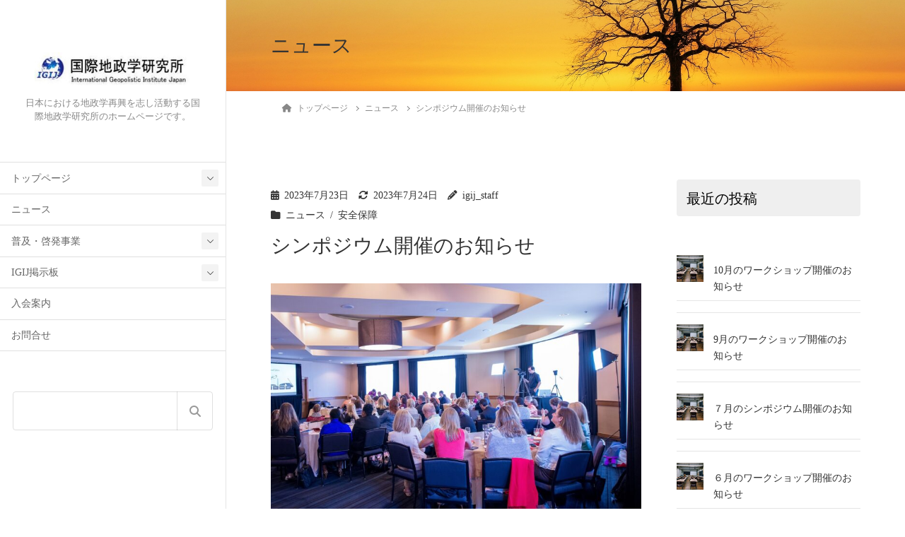

--- FILE ---
content_type: text/html; charset=UTF-8
request_url: https://www.igij.org/2023/07/23/symposium-9/
body_size: 22185
content:
<!DOCTYPE html><html dir="ltr" lang="ja" prefix="og: https://ogp.me/ns#"><head><meta charset="utf-8"><meta http-equiv="X-UA-Compatible" content="IE=edge"><meta name="viewport" content="width=device-width, initial-scale=1">  <title>シンポジウム開催のお知らせ | 国際地政学研究所</title><meta name="robots" content="max-snippet:-1, max-image-preview:large, max-video-preview:-1" /><meta name="author" content="igij_staff"/><meta name="keywords" content="シンポジウム,地政学,安全保障" /><link rel="canonical" href="https://www.igij.org/2023/07/23/symposium-9/" /><meta name="generator" content="All in One SEO (AIOSEO) 4.9.2" /><meta property="og:locale" content="ja_JP" /><meta property="og:site_name" content="国際地政学研究所 | 日本における地政学再興を志し活動する国際地政学研究所のホームページです。" /><meta property="og:type" content="article" /><meta property="og:title" content="シンポジウム開催のお知らせ | 国際地政学研究所" /><meta property="og:url" content="https://www.igij.org/2023/07/23/symposium-9/" /><meta property="article:published_time" content="2023-07-23T10:16:19+00:00" /><meta property="article:modified_time" content="2023-07-24T02:00:31+00:00" /><meta name="twitter:card" content="summary" /><meta name="twitter:title" content="シンポジウム開催のお知らせ | 国際地政学研究所" /> <script data-jetpack-boost="ignore" type="application/ld+json" class="aioseo-schema">{"@context":"https:\/\/schema.org","@graph":[{"@type":"Article","@id":"https:\/\/www.igij.org\/2023\/07\/23\/symposium-9\/#article","name":"\u30b7\u30f3\u30dd\u30b8\u30a6\u30e0\u958b\u50ac\u306e\u304a\u77e5\u3089\u305b | \u56fd\u969b\u5730\u653f\u5b66\u7814\u7a76\u6240","headline":"\u30b7\u30f3\u30dd\u30b8\u30a6\u30e0\u958b\u50ac\u306e\u304a\u77e5\u3089\u305b","author":{"@id":"https:\/\/www.igij.org\/author\/mizutani\/#author"},"publisher":{"@id":"https:\/\/www.igij.org\/#organization"},"image":{"@type":"ImageObject","url":"https:\/\/www.igij.org\/wp-content\/uploads\/2023\/07\/meeting-business-ga8b4e87a4_1280.jpg","width":1280,"height":854,"caption":"Image by Chelsea Ouellet from Pixabay"},"datePublished":"2023-07-23T19:16:19+09:00","dateModified":"2023-07-24T11:00:31+09:00","inLanguage":"ja","mainEntityOfPage":{"@id":"https:\/\/www.igij.org\/2023\/07\/23\/symposium-9\/#webpage"},"isPartOf":{"@id":"https:\/\/www.igij.org\/2023\/07\/23\/symposium-9\/#webpage"},"articleSection":"\u30cb\u30e5\u30fc\u30b9, \u5b89\u5168\u4fdd\u969c, \u30b7\u30f3\u30dd\u30b8\u30a6\u30e0, \u5730\u653f\u5b66, \u5b89\u5168\u4fdd\u969c"},{"@type":"BreadcrumbList","@id":"https:\/\/www.igij.org\/2023\/07\/23\/symposium-9\/#breadcrumblist","itemListElement":[{"@type":"ListItem","@id":"https:\/\/www.igij.org#listItem","position":1,"name":"\u30db\u30fc\u30e0","item":"https:\/\/www.igij.org","nextItem":{"@type":"ListItem","@id":"https:\/\/www.igij.org\/category\/security\/#listItem","name":"\u5b89\u5168\u4fdd\u969c"}},{"@type":"ListItem","@id":"https:\/\/www.igij.org\/category\/security\/#listItem","position":2,"name":"\u5b89\u5168\u4fdd\u969c","item":"https:\/\/www.igij.org\/category\/security\/","nextItem":{"@type":"ListItem","@id":"https:\/\/www.igij.org\/2023\/07\/23\/symposium-9\/#listItem","name":"\u30b7\u30f3\u30dd\u30b8\u30a6\u30e0\u958b\u50ac\u306e\u304a\u77e5\u3089\u305b"},"previousItem":{"@type":"ListItem","@id":"https:\/\/www.igij.org#listItem","name":"\u30db\u30fc\u30e0"}},{"@type":"ListItem","@id":"https:\/\/www.igij.org\/2023\/07\/23\/symposium-9\/#listItem","position":3,"name":"\u30b7\u30f3\u30dd\u30b8\u30a6\u30e0\u958b\u50ac\u306e\u304a\u77e5\u3089\u305b","previousItem":{"@type":"ListItem","@id":"https:\/\/www.igij.org\/category\/security\/#listItem","name":"\u5b89\u5168\u4fdd\u969c"}}]},{"@type":"Organization","@id":"https:\/\/www.igij.org\/#organization","name":"\u56fd\u969b\u5730\u653f\u5b66\u7814\u7a76\u6240","description":"\u65e5\u672c\u306b\u304a\u3051\u308b\u5730\u653f\u5b66\u518d\u8208\u3092\u5fd7\u3057\u6d3b\u52d5\u3059\u308b\u56fd\u969b\u5730\u653f\u5b66\u7814\u7a76\u6240\u306e\u30db\u30fc\u30e0\u30da\u30fc\u30b8\u3067\u3059\u3002","url":"https:\/\/www.igij.org\/"},{"@type":"Person","@id":"https:\/\/www.igij.org\/author\/mizutani\/#author","url":"https:\/\/www.igij.org\/author\/mizutani\/","name":"igij_staff","image":{"@type":"ImageObject","@id":"https:\/\/www.igij.org\/2023\/07\/23\/symposium-9\/#authorImage","url":"https:\/\/secure.gravatar.com\/avatar\/e19037dcee24589b0935ae3e8f8c7fd0d69a28d972591267e3d8b6d04f68aee5?s=96&d=mm&r=g","width":96,"height":96,"caption":"igij_staff"}},{"@type":"WebPage","@id":"https:\/\/www.igij.org\/2023\/07\/23\/symposium-9\/#webpage","url":"https:\/\/www.igij.org\/2023\/07\/23\/symposium-9\/","name":"\u30b7\u30f3\u30dd\u30b8\u30a6\u30e0\u958b\u50ac\u306e\u304a\u77e5\u3089\u305b | \u56fd\u969b\u5730\u653f\u5b66\u7814\u7a76\u6240","inLanguage":"ja","isPartOf":{"@id":"https:\/\/www.igij.org\/#website"},"breadcrumb":{"@id":"https:\/\/www.igij.org\/2023\/07\/23\/symposium-9\/#breadcrumblist"},"author":{"@id":"https:\/\/www.igij.org\/author\/mizutani\/#author"},"creator":{"@id":"https:\/\/www.igij.org\/author\/mizutani\/#author"},"image":{"@type":"ImageObject","url":"https:\/\/www.igij.org\/wp-content\/uploads\/2023\/07\/meeting-business-ga8b4e87a4_1280.jpg","@id":"https:\/\/www.igij.org\/2023\/07\/23\/symposium-9\/#mainImage","width":1280,"height":854,"caption":"Image by Chelsea Ouellet from Pixabay"},"primaryImageOfPage":{"@id":"https:\/\/www.igij.org\/2023\/07\/23\/symposium-9\/#mainImage"},"datePublished":"2023-07-23T19:16:19+09:00","dateModified":"2023-07-24T11:00:31+09:00"},{"@type":"WebSite","@id":"https:\/\/www.igij.org\/#website","url":"https:\/\/www.igij.org\/","name":"\u56fd\u969b\u5730\u653f\u5b66\u7814\u7a76\u6240","description":"\u65e5\u672c\u306b\u304a\u3051\u308b\u5730\u653f\u5b66\u518d\u8208\u3092\u5fd7\u3057\u6d3b\u52d5\u3059\u308b\u56fd\u969b\u5730\u653f\u5b66\u7814\u7a76\u6240\u306e\u30db\u30fc\u30e0\u30da\u30fc\u30b8\u3067\u3059\u3002","inLanguage":"ja","publisher":{"@id":"https:\/\/www.igij.org\/#organization"}}]}</script> <link rel='dns-prefetch' href='//www.googletagmanager.com' /><link rel="alternate" type="application/rss+xml" title="国際地政学研究所 &raquo; フィード" href="https://www.igij.org/feed/" /><link rel="alternate" type="application/rss+xml" title="国際地政学研究所 &raquo; コメントフィード" href="https://www.igij.org/comments/feed/" /><link rel="alternate" title="oEmbed (JSON)" type="application/json+oembed" href="https://www.igij.org/wp-json/oembed/1.0/embed?url=https%3A%2F%2Fwww.igij.org%2F2023%2F07%2F23%2Fsymposium-9%2F" /><link rel="alternate" title="oEmbed (XML)" type="text/xml+oembed" href="https://www.igij.org/wp-json/oembed/1.0/embed?url=https%3A%2F%2Fwww.igij.org%2F2023%2F07%2F23%2Fsymposium-9%2F&#038;format=xml" /><meta name="description" content="会員の皆様IGIJシンポジウムのご案内を申し上げます。IGIJ（国際地政学研究所）は次により「終戦」について示唆を探る機会を設けましたのでご案内申し上げます。議論のベースとなるご講演は前防衛研究所戦史研究センター長石津朋之先生の「終戦論」です。ディスカッサントは朝日新聞論説委員の小村田義之先生、と私ども栁澤協二理事長です。ディスカッサントは朝日新聞論説委員の小村田義之先生、と私ども栁澤協二理事長です。小規模のシンポジウムですがご聴講をお待ちしております。" /><link rel='preload' id='vkExUnit_common_style,katawara-design-style,katawara-customize-preview,vk-swiper-style,katawara-child-style,veu-cta,vk-blocks-build-css,vk-font-awesome,vk-mobile-fix-nav-css-preload' href='https://www.igij.org/wp-content/boost-cache/static/176e97374e.min.css' as='style' onload="this.onload=null;this.rel='stylesheet'"/><link rel='stylesheet' id='vkExUnit_common_style,katawara-design-style,katawara-customize-preview,vk-swiper-style,katawara-child-style,veu-cta,vk-blocks-build-css,vk-font-awesome,vk-mobile-fix-nav-css' href='https://www.igij.org/wp-content/boost-cache/static/176e97374e.min.css' media='print' onload="this.media='all'; this.onload=null;"><style id='vkExUnit_common_style-inline-css'>.grecaptcha-badge{bottom: 85px !important;}
:root {--ver_page_top_button_url:url(https://www.igij.org/wp-content/plugins/vk-all-in-one-expansion-unit/assets/images/to-top-btn-icon.svg);}@font-face {font-weight: normal;font-style: normal;font-family: "vk_sns";src: url("https://www.igij.org/wp-content/plugins/vk-all-in-one-expansion-unit/inc/sns/icons/fonts/vk_sns.eot?-bq20cj");src: url("https://www.igij.org/wp-content/plugins/vk-all-in-one-expansion-unit/inc/sns/icons/fonts/vk_sns.eot?#iefix-bq20cj") format("embedded-opentype"),url("https://www.igij.org/wp-content/plugins/vk-all-in-one-expansion-unit/inc/sns/icons/fonts/vk_sns.woff?-bq20cj") format("woff"),url("https://www.igij.org/wp-content/plugins/vk-all-in-one-expansion-unit/inc/sns/icons/fonts/vk_sns.ttf?-bq20cj") format("truetype"),url("https://www.igij.org/wp-content/plugins/vk-all-in-one-expansion-unit/inc/sns/icons/fonts/vk_sns.svg?-bq20cj#vk_sns") format("svg");}
.veu_promotion-alert__content--text {border: 1px solid rgba(0,0,0,0.125);padding: 0.5em 1em;border-radius: var(--vk-size-radius);margin-bottom: var(--vk-margin-block-bottom);font-size: 0.875rem;}/* Alert Content部分に段落タグを入れた場合に最後の段落の余白を0にする */.veu_promotion-alert__content--text p:last-of-type{margin-bottom:0;margin-top: 0;}
/*# sourceURL=vkExUnit_common_style-inline-css */</style><style id='katawara-design-style-inline-css'>/* katawara common custom */:root {--vk-color-key: #845322 ;--vk-color-key-dark: #6a421b ;--vk-color-key-vivid: #915b25 ;--vk-color-primary: #845322 ;--wp--preset--color--vk-color-primary: var(--vk-color-key);}input[type="submit"]{ border-color: #6a421b ; background-color: #845322 ; }.comment .reply a,.btn-default{ color: #845322 ; border-color: #845322 ;}.slide .slide-text-set .btn-ghost:hover,.btn-default:focus,.btn-default:hover { border-color: #845322 ; background-color: #845322 ;}.wp-block-search__button:hover,.p-footer-menu li a:hover,.wp-block-rss__item-title a:hover,.wp-block-rss__item-title a:active,.wp-block-rss__item-title a:focus,.l-container .veu_card .childPage_list_body:hover,.l-container .veu_card .childPage_list_title:hover,.l-container .veu_sitemap ul>li>a:hover,.l-container .veu_pageList_ancestor .pageList a:hover,.veu_pageList_ancestor .current_page_item>a,.veu_pageList_ancestor .pageList a:hover,.searchform .searchico:hover,.p-global-menu>li a:hover,.veu_sitemap ul>li>a:hover{ color:#845322 ; }.page-link .current,ul.page-numbers li span.page-numbers.current { background-color:#845322 ; }.p-widget .tagcloud a:hover, .p-widget .tagcloud a:hover:before,.btn-outline-primary { color: #845322 ; border-color:#845322 ; }.btn-outline-primary:hover{ border-color:#845322 ;}blockquote { border-color: #845322 ; }.widget_archive ul li>a:hover,.widget_categories ul li>a:hover,.widget_link_list ul li>a:hover,.widget_nav_menu ul li>a:hover,.widget_postlist ul li>a:hover,.widget_recent_entries ul li>a:hover,.widget_archive ul li>a:hover:before,.widget_categories ul li>a:hover:before,.widget_link_list ul li>a:hover:before,.widget_nav_menu ul li>a:hover:before,.widget_postlist ul li>a:hover:before,.widget_recent_entries ul li>a:hover:before{ color: #845322 ; }.comment .reply a:hover,.btn-default:focus,.btn-default:hover { border-color:#845322;background-color: #845322; }.p-comments-area .nav-links a,.btn-primary { background-color:#845322;border-color:#6a421b; }.p-comments-area .nav-links a:hover,.btn-primary:focus,.btn-primary:hover,.btn-primary:active { background-color:#6a421b;border-color:#845322; }.btn.btn-outline-primary:active,.btn.btn-outline-primary:focus,.btn.btn-outline-primary:hover { background-color: #6a421b ; }@media screen and (max-width: 1199.98px) and (min-width: 992px){.p-global-menu>li:before,.p-global-menu>li.current-menu-item:before {border-bottom-color:#6a421b ;}}.p-entry_footer .p-entry_meta_data-list dt { background-color:#845322; }.bbp-submit-wrapper .button.submit,.woocommerce a.button.alt:hover,.woocommerce-product-search button:hover,.woocommerce button.button.alt { background-color:#6a421b ; }.bbp-submit-wrapper .button.submit:hover,.woocommerce a.button.alt,.woocommerce-product-search button,.woocommerce button.button.alt:hover { background-color:#845322 ; }.woocommerce ul.product_list_widget li a:hover img { border-color:#845322; }.l-container .veu_pageList_ancestor .current_page_item>a,.veu_color_txt_key { color:#6a421b ; }.veu_color_bg_key { background-color:#6a421b ; }.veu_color_border_key { border-color:#6a421b ; }
/* vk-mobile-nav */:root {--vk-mobile-nav-menu-btn-bg-src: url("https://www.igij.org/wp-content/themes/katawara/inc/vk-mobile-nav/package/images/vk-menu-btn-black.svg");--vk-mobile-nav-menu-btn-close-bg-src: url("https://www.igij.org/wp-content/themes/katawara/inc/vk-mobile-nav/package/images/vk-menu-close-black.svg");--vk-menu-acc-icon-open-black-bg-src: url("https://www.igij.org/wp-content/themes/katawara/inc/vk-mobile-nav/package/images/vk-menu-acc-icon-open-black.svg");--vk-menu-acc-icon-open-white-bg-src: url("https://www.igij.org/wp-content/themes/katawara/inc/vk-mobile-nav/package/images/vk-menu-acc-icon-open-white.svg");--vk-menu-acc-icon-close-black-bg-src: url("https://www.igij.org/wp-content/themes/katawara/inc/vk-mobile-nav/package/images/vk-menu-close-black.svg");--vk-menu-acc-icon-close-white-bg-src: url("https://www.igij.org/wp-content/themes/katawara/inc/vk-mobile-nav/package/images/vk-menu-close-white.svg");}
/* Pro Title Design */ .l-main-section .l-main-section_title { background-color:unset;position: relative;border:none;padding:unset;margin-left: auto;margin-right: auto;border-radius:unset;outline: unset;outline-offset: unset;box-shadow: unset;content:none;overflow: unset;text-align:center;}.l-main-section .l-main-section_title a { color:#333;}.l-main-section .l-main-section_title::before { background-color:unset;position: relative;border:none;padding:unset;margin-left: auto;margin-right: auto;border-radius:unset;outline: unset;outline-offset: unset;box-shadow: unset;content:none;overflow: unset;}.l-main-section .l-main-section_title::after { background-color:unset;position: relative;border:none;padding:unset;margin-left: auto;margin-right: auto;border-radius:unset;outline: unset;outline-offset: unset;box-shadow: unset;content:none;overflow: unset;}.l-side-section .p-widget-side_title { background-color:unset;position: relative;border:none;padding:unset;margin-left: auto;margin-right: auto;border-radius:unset;outline: unset;outline-offset: unset;box-shadow: unset;content:none;overflow: unset;color:#333;padding: 0.6em 0 0.5em;margin-bottom:1.2em;border-bottom: 1px solid #ccc;background-color:transparent;text-align:left;}.l-side-section .p-widget-side_title a { color:#333;}.l-side-section .p-widget-side_title::before { background-color:unset;position: relative;border:none;padding:unset;margin-left: auto;margin-right: auto;border-radius:unset;outline: unset;outline-offset: unset;box-shadow: unset;content:none;overflow: unset;}.l-side-section .p-widget-side_title::after { background-color:unset;position: relative;border:none;padding:unset;margin-left: auto;margin-right: auto;border-radius:unset;outline: unset;outline-offset: unset;box-shadow: unset;content:none;overflow: unset;content: "";line-height: 0;display: block;overflow: hidden;position: absolute;left:0;bottom: -1px;width: 30%;border-bottom: 1px solid #337ab7;margin-left: 0;height:inherit;}.p-widget-footer .p-widget-footer_title { background-color:unset;position: relative;border:none;padding:unset;margin-left: auto;margin-right: auto;border-radius:unset;outline: unset;outline-offset: unset;box-shadow: unset;content:none;overflow: unset;color:#333;border:none;display: flex;align-items: center;text-align: center;margin-bottom:1.2em;padding:0;}.p-widget-footer .p-widget-footer_title a { color:#333;}.p-widget-footer .p-widget-footer_title::before { content: "";flex-grow: 1;border-bottom: 1px solid #333;margin-right: 1em;top: unset;position: unset;width: unset;border-top: none;}.p-widget-footer .p-widget-footer_title::after { content: "";flex-grow: 1;border-bottom: 1px solid #333;margin-left: 1em;bottom: unset;position: unset;width: unset;border-top: none;}h2 { background-color:unset;position: relative;border:none;padding:unset;margin-left: auto;margin-right: auto;border-radius:unset;outline: unset;outline-offset: unset;box-shadow: unset;content:none;overflow: unset;color:#333;padding: 0.7em;margin-bottom:1.2em;text-align: center;}h2 a { color:#333;}h2::before { content:"";position: absolute;top: 0;width: 12px;height: 100%;display: inline-block;margin-left:0;border-top: solid 1px #333;border-bottom: solid 1px #333;border-left: solid 1px #333;margin-left:0;left: 0;}h2::after { content:"";position: absolute;top: 0;width: 12px;height: 100%;display: inline-block;margin-left:0;border-top: solid 1px #333;border-bottom: solid 1px #333;border-right: solid 1px #333;right: 0;left: auto;}h3 { background-color:unset;position: relative;border:none;padding:unset;margin-left: auto;margin-right: auto;border-radius:unset;outline: unset;outline-offset: unset;box-shadow: unset;content:none;overflow: unset;color: #333;background-color: #efefef;padding: 0.6em 0.7em 0.5em;margin-bottom:1.2em;border-radius: 4px;}h3 a { color:#333;}h3::before { background-color:unset;position: relative;border:none;padding:unset;margin-left: auto;margin-right: auto;border-radius:unset;outline: unset;outline-offset: unset;box-shadow: unset;content:none;overflow: unset;}h3::after { background-color:unset;position: relative;border:none;padding:unset;margin-left: auto;margin-right: auto;border-radius:unset;outline: unset;outline-offset: unset;box-shadow: unset;content:none;overflow: unset;}h4 { background-color:unset;position: relative;border:none;padding:unset;margin-left: auto;margin-right: auto;border-radius:unset;outline: unset;outline-offset: unset;box-shadow: unset;content:none;overflow: unset;color:#333;border:none;padding: 0.6em 0.7em 0.5em;margin-bottom:1.2em;border-left:solid 2px #337ab7;background-color:transparent;text-align:left;}h4 a { color:#333;}h4::before { background-color:unset;position: relative;border:none;padding:unset;margin-left: auto;margin-right: auto;border-radius:unset;outline: unset;outline-offset: unset;box-shadow: unset;content:none;overflow: unset;}h4::after { background-color:unset;position: relative;border:none;padding:unset;margin-left: auto;margin-right: auto;border-radius:unset;outline: unset;outline-offset: unset;box-shadow: unset;content:none;overflow: unset;}
.vk-campaign-text{background:#eab010;color:#fff;}.vk-campaign-text_btn,.vk-campaign-text_btn:link,.vk-campaign-text_btn:visited,.vk-campaign-text_btn:focus,.vk-campaign-text_btn:active{background:#fff;color:#4c4c4c;}a.vk-campaign-text_btn:hover{background:#eab010;color:#fff;}.vk-campaign-text_link,.vk-campaign-text_link:link,.vk-campaign-text_link:hover,.vk-campaign-text_link:visited,.vk-campaign-text_link:active,.vk-campaign-text_link:focus{color:#fff;}
/* page header */:root{--vk-page-header-url : url(https://www.igij.org/wp-content/uploads/2022/10/tree-3072431_1920.jpg);}@media ( max-width:575.98px ){:root{--vk-page-header-url : url(https://www.igij.org/wp-content/uploads/2022/10/tree-3072431_1920.jpg);}}.p-page-header{ position:relative;background: var(--vk-page-header-url, url(https://www.igij.org/wp-content/uploads/2022/10/tree-3072431_1920.jpg) ) no-repeat 50% center;background-size: cover;}
/*# sourceURL=katawara-design-style-inline-css */</style><style id='vk-blocks-build-css-inline-css'>:root {
		--vk_image-mask-circle: url(https://www.igij.org/wp-content/plugins/vk-blocks-pro/inc/vk-blocks/images/circle.svg);
		--vk_image-mask-wave01: url(https://www.igij.org/wp-content/plugins/vk-blocks-pro/inc/vk-blocks/images/wave01.svg);
		--vk_image-mask-wave02: url(https://www.igij.org/wp-content/plugins/vk-blocks-pro/inc/vk-blocks/images/wave02.svg);
		--vk_image-mask-wave03: url(https://www.igij.org/wp-content/plugins/vk-blocks-pro/inc/vk-blocks/images/wave03.svg);
		--vk_image-mask-wave04: url(https://www.igij.org/wp-content/plugins/vk-blocks-pro/inc/vk-blocks/images/wave04.svg);
	}
	

	:root {

		--vk-balloon-border-width:1px;

		--vk-balloon-speech-offset:-12px;
	}
	

	:root {
		--vk_flow-arrow: url(https://www.igij.org/wp-content/plugins/vk-blocks-pro/inc/vk-blocks/images/arrow_bottom.svg);
	}
	
/*# sourceURL=vk-blocks-build-css-inline-css */</style><style id='wp-img-auto-sizes-contain-inline-css'>img:is([sizes=auto i],[sizes^="auto," i]){contain-intrinsic-size:3000px 1500px}
/*# sourceURL=wp-img-auto-sizes-contain-inline-css */</style><style id='wp-block-library-inline-css'>:root{--wp-block-synced-color:#7a00df;--wp-block-synced-color--rgb:122,0,223;--wp-bound-block-color:var(--wp-block-synced-color);--wp-editor-canvas-background:#ddd;--wp-admin-theme-color:#007cba;--wp-admin-theme-color--rgb:0,124,186;--wp-admin-theme-color-darker-10:#006ba1;--wp-admin-theme-color-darker-10--rgb:0,107,160.5;--wp-admin-theme-color-darker-20:#005a87;--wp-admin-theme-color-darker-20--rgb:0,90,135;--wp-admin-border-width-focus:2px}@media (min-resolution:192dpi){:root{--wp-admin-border-width-focus:1.5px}}.wp-element-button{cursor:pointer}:root .has-very-light-gray-background-color{background-color:#eee}:root .has-very-dark-gray-background-color{background-color:#313131}:root .has-very-light-gray-color{color:#eee}:root .has-very-dark-gray-color{color:#313131}:root .has-vivid-green-cyan-to-vivid-cyan-blue-gradient-background{background:linear-gradient(135deg,#00d084,#0693e3)}:root .has-purple-crush-gradient-background{background:linear-gradient(135deg,#34e2e4,#4721fb 50%,#ab1dfe)}:root .has-hazy-dawn-gradient-background{background:linear-gradient(135deg,#faaca8,#dad0ec)}:root .has-subdued-olive-gradient-background{background:linear-gradient(135deg,#fafae1,#67a671)}:root .has-atomic-cream-gradient-background{background:linear-gradient(135deg,#fdd79a,#004a59)}:root .has-nightshade-gradient-background{background:linear-gradient(135deg,#330968,#31cdcf)}:root .has-midnight-gradient-background{background:linear-gradient(135deg,#020381,#2874fc)}:root{--wp--preset--font-size--normal:16px;--wp--preset--font-size--huge:42px}.has-regular-font-size{font-size:1em}.has-larger-font-size{font-size:2.625em}.has-normal-font-size{font-size:var(--wp--preset--font-size--normal)}.has-huge-font-size{font-size:var(--wp--preset--font-size--huge)}.has-text-align-center{text-align:center}.has-text-align-left{text-align:left}.has-text-align-right{text-align:right}.has-fit-text{white-space:nowrap!important}#end-resizable-editor-section{display:none}.aligncenter{clear:both}.items-justified-left{justify-content:flex-start}.items-justified-center{justify-content:center}.items-justified-right{justify-content:flex-end}.items-justified-space-between{justify-content:space-between}.screen-reader-text{border:0;clip-path:inset(50%);height:1px;margin:-1px;overflow:hidden;padding:0;position:absolute;width:1px;word-wrap:normal!important}.screen-reader-text:focus{background-color:#ddd;clip-path:none;color:#444;display:block;font-size:1em;height:auto;left:5px;line-height:normal;padding:15px 23px 14px;text-decoration:none;top:5px;width:auto;z-index:100000}html :where(.has-border-color){border-style:solid}html :where([style*=border-top-color]){border-top-style:solid}html :where([style*=border-right-color]){border-right-style:solid}html :where([style*=border-bottom-color]){border-bottom-style:solid}html :where([style*=border-left-color]){border-left-style:solid}html :where([style*=border-width]){border-style:solid}html :where([style*=border-top-width]){border-top-style:solid}html :where([style*=border-right-width]){border-right-style:solid}html :where([style*=border-bottom-width]){border-bottom-style:solid}html :where([style*=border-left-width]){border-left-style:solid}html :where(img[class*=wp-image-]){height:auto;max-width:100%}:where(figure){margin:0 0 1em}html :where(.is-position-sticky){--wp-admin--admin-bar--position-offset:var(--wp-admin--admin-bar--height,0px)}@media screen and (max-width:600px){html :where(.is-position-sticky){--wp-admin--admin-bar--position-offset:0px}}
.vk-cols--reverse{flex-direction:row-reverse}.vk-cols--hasbtn{margin-bottom:0}.vk-cols--hasbtn>.row>.vk_gridColumn_item,.vk-cols--hasbtn>.wp-block-column{position:relative;padding-bottom:3em}.vk-cols--hasbtn>.row>.vk_gridColumn_item>.wp-block-buttons,.vk-cols--hasbtn>.row>.vk_gridColumn_item>.vk_button,.vk-cols--hasbtn>.wp-block-column>.wp-block-buttons,.vk-cols--hasbtn>.wp-block-column>.vk_button{position:absolute;bottom:0;width:100%}.vk-cols--fit.wp-block-columns{gap:0}.vk-cols--fit.wp-block-columns,.vk-cols--fit.wp-block-columns:not(.is-not-stacked-on-mobile){margin-top:0;margin-bottom:0;justify-content:space-between}.vk-cols--fit.wp-block-columns>.wp-block-column *:last-child,.vk-cols--fit.wp-block-columns:not(.is-not-stacked-on-mobile)>.wp-block-column *:last-child{margin-bottom:0}.vk-cols--fit.wp-block-columns>.wp-block-column>.wp-block-cover,.vk-cols--fit.wp-block-columns:not(.is-not-stacked-on-mobile)>.wp-block-column>.wp-block-cover{margin-top:0}.vk-cols--fit.wp-block-columns.has-background,.vk-cols--fit.wp-block-columns:not(.is-not-stacked-on-mobile).has-background{padding:0}@media(max-width: 599px){.vk-cols--fit.wp-block-columns:not(.has-background)>.wp-block-column:not(.has-background),.vk-cols--fit.wp-block-columns:not(.is-not-stacked-on-mobile):not(.has-background)>.wp-block-column:not(.has-background){padding-left:0 !important;padding-right:0 !important}}@media(min-width: 782px){.vk-cols--fit.wp-block-columns .block-editor-block-list__block.wp-block-column:not(:first-child),.vk-cols--fit.wp-block-columns>.wp-block-column:not(:first-child),.vk-cols--fit.wp-block-columns:not(.is-not-stacked-on-mobile) .block-editor-block-list__block.wp-block-column:not(:first-child),.vk-cols--fit.wp-block-columns:not(.is-not-stacked-on-mobile)>.wp-block-column:not(:first-child){margin-left:0}}@media(min-width: 600px)and (max-width: 781px){.vk-cols--fit.wp-block-columns .wp-block-column:nth-child(2n),.vk-cols--fit.wp-block-columns:not(.is-not-stacked-on-mobile) .wp-block-column:nth-child(2n){margin-left:0}.vk-cols--fit.wp-block-columns .wp-block-column:not(:only-child),.vk-cols--fit.wp-block-columns:not(.is-not-stacked-on-mobile) .wp-block-column:not(:only-child){flex-basis:50% !important}}.vk-cols--fit--gap1.wp-block-columns{gap:1px}@media(min-width: 600px)and (max-width: 781px){.vk-cols--fit--gap1.wp-block-columns .wp-block-column:not(:only-child){flex-basis:calc(50% - 1px) !important}}.vk-cols--fit.vk-cols--grid>.block-editor-block-list__block,.vk-cols--fit.vk-cols--grid>.wp-block-column,.vk-cols--fit.vk-cols--grid:not(.is-not-stacked-on-mobile)>.block-editor-block-list__block,.vk-cols--fit.vk-cols--grid:not(.is-not-stacked-on-mobile)>.wp-block-column{flex-basis:50%;box-sizing:border-box}@media(max-width: 599px){.vk-cols--fit.vk-cols--grid.vk-cols--grid--alignfull>.wp-block-column:nth-child(2)>.wp-block-cover,.vk-cols--fit.vk-cols--grid.vk-cols--grid--alignfull>.wp-block-column:nth-child(2)>.vk_outer,.vk-cols--fit.vk-cols--grid:not(.is-not-stacked-on-mobile).vk-cols--grid--alignfull>.wp-block-column:nth-child(2)>.wp-block-cover,.vk-cols--fit.vk-cols--grid:not(.is-not-stacked-on-mobile).vk-cols--grid--alignfull>.wp-block-column:nth-child(2)>.vk_outer{width:100vw;margin-right:calc((100% - 100vw)/2);margin-left:calc((100% - 100vw)/2)}}@media(min-width: 600px){.vk-cols--fit.vk-cols--grid.vk-cols--grid--alignfull>.wp-block-column:nth-child(2)>.wp-block-cover,.vk-cols--fit.vk-cols--grid.vk-cols--grid--alignfull>.wp-block-column:nth-child(2)>.vk_outer,.vk-cols--fit.vk-cols--grid:not(.is-not-stacked-on-mobile).vk-cols--grid--alignfull>.wp-block-column:nth-child(2)>.wp-block-cover,.vk-cols--fit.vk-cols--grid:not(.is-not-stacked-on-mobile).vk-cols--grid--alignfull>.wp-block-column:nth-child(2)>.vk_outer{margin-right:calc(100% - 50vw);width:50vw}}@media(min-width: 600px){.vk-cols--fit.vk-cols--grid.vk-cols--grid--alignfull.vk-cols--reverse>.wp-block-column,.vk-cols--fit.vk-cols--grid:not(.is-not-stacked-on-mobile).vk-cols--grid--alignfull.vk-cols--reverse>.wp-block-column{margin-left:0;margin-right:0}.vk-cols--fit.vk-cols--grid.vk-cols--grid--alignfull.vk-cols--reverse>.wp-block-column:nth-child(2)>.wp-block-cover,.vk-cols--fit.vk-cols--grid.vk-cols--grid--alignfull.vk-cols--reverse>.wp-block-column:nth-child(2)>.vk_outer,.vk-cols--fit.vk-cols--grid:not(.is-not-stacked-on-mobile).vk-cols--grid--alignfull.vk-cols--reverse>.wp-block-column:nth-child(2)>.wp-block-cover,.vk-cols--fit.vk-cols--grid:not(.is-not-stacked-on-mobile).vk-cols--grid--alignfull.vk-cols--reverse>.wp-block-column:nth-child(2)>.vk_outer{margin-left:calc(100% - 50vw)}}.vk-cols--menu h2,.vk-cols--menu h3,.vk-cols--menu h4,.vk-cols--menu h5{margin-bottom:.2em;text-shadow:#000 0 0 10px}.vk-cols--menu h2:first-child,.vk-cols--menu h3:first-child,.vk-cols--menu h4:first-child,.vk-cols--menu h5:first-child{margin-top:0}.vk-cols--menu p{margin-bottom:1rem;text-shadow:#000 0 0 10px}.vk-cols--menu .wp-block-cover__inner-container:last-child{margin-bottom:0}.vk-cols--fitbnrs .wp-block-column .wp-block-cover:hover img{filter:unset}.vk-cols--fitbnrs .wp-block-column .wp-block-cover:hover{background-color:unset}.vk-cols--fitbnrs .wp-block-column .wp-block-cover:hover .wp-block-cover__image-background{filter:unset !important}.vk-cols--fitbnrs .wp-block-cover .wp-block-cover__inner-container{position:absolute;height:100%;width:100%}.vk-cols--fitbnrs .vk_button{height:100%;margin:0}.vk-cols--fitbnrs .vk_button .vk_button_btn,.vk-cols--fitbnrs .vk_button .btn{height:100%;width:100%;border:none;box-shadow:none;background-color:unset !important;transition:unset}.vk-cols--fitbnrs .vk_button .vk_button_btn:hover,.vk-cols--fitbnrs .vk_button .btn:hover{transition:unset}.vk-cols--fitbnrs .vk_button .vk_button_btn:after,.vk-cols--fitbnrs .vk_button .btn:after{border:none}.vk-cols--fitbnrs .vk_button .vk_button_link_txt{width:100%;position:absolute;top:50%;left:50%;transform:translateY(-50%) translateX(-50%);font-size:2rem;text-shadow:#000 0 0 10px}.vk-cols--fitbnrs .vk_button .vk_button_link_subCaption{width:100%;position:absolute;top:calc(50% + 2.2em);left:50%;transform:translateY(-50%) translateX(-50%);text-shadow:#000 0 0 10px}@media(min-width: 992px){.vk-cols--media.wp-block-columns{gap:3rem}}.vk-fit-map figure{margin-bottom:0}.vk-fit-map iframe{position:relative;margin-bottom:0;display:block;max-height:400px;width:100vw}.vk-fit-map:is(.alignfull,.alignwide) div{max-width:100%}.vk-table--th--width25 :where(tr>*:first-child){width:25%}.vk-table--th--width30 :where(tr>*:first-child){width:30%}.vk-table--th--width35 :where(tr>*:first-child){width:35%}.vk-table--th--width40 :where(tr>*:first-child){width:40%}.vk-table--th--bg-bright :where(tr>*:first-child){background-color:var(--wp--preset--color--bg-secondary, rgba(0, 0, 0, 0.05))}@media(max-width: 599px){.vk-table--mobile-block :is(th,td){width:100%;display:block}.vk-table--mobile-block.wp-block-table table :is(th,td){border-top:none}}.vk-table--width--th25 :where(tr>*:first-child){width:25%}.vk-table--width--th30 :where(tr>*:first-child){width:30%}.vk-table--width--th35 :where(tr>*:first-child){width:35%}.vk-table--width--th40 :where(tr>*:first-child){width:40%}.no-margin{margin:0}@media(max-width: 599px){.wp-block-image.vk-aligncenter--mobile>.alignright{float:none;margin-left:auto;margin-right:auto}.vk-no-padding-horizontal--mobile{padding-left:0 !important;padding-right:0 !important}}
/* VK Color Palettes */

/*# sourceURL=wp-block-library-inline-css */</style><style id='wp-block-heading-inline-css'>h1:where(.wp-block-heading).has-background,h2:where(.wp-block-heading).has-background,h3:where(.wp-block-heading).has-background,h4:where(.wp-block-heading).has-background,h5:where(.wp-block-heading).has-background,h6:where(.wp-block-heading).has-background{padding:1.25em 2.375em}h1.has-text-align-left[style*=writing-mode]:where([style*=vertical-lr]),h1.has-text-align-right[style*=writing-mode]:where([style*=vertical-rl]),h2.has-text-align-left[style*=writing-mode]:where([style*=vertical-lr]),h2.has-text-align-right[style*=writing-mode]:where([style*=vertical-rl]),h3.has-text-align-left[style*=writing-mode]:where([style*=vertical-lr]),h3.has-text-align-right[style*=writing-mode]:where([style*=vertical-rl]),h4.has-text-align-left[style*=writing-mode]:where([style*=vertical-lr]),h4.has-text-align-right[style*=writing-mode]:where([style*=vertical-rl]),h5.has-text-align-left[style*=writing-mode]:where([style*=vertical-lr]),h5.has-text-align-right[style*=writing-mode]:where([style*=vertical-rl]),h6.has-text-align-left[style*=writing-mode]:where([style*=vertical-lr]),h6.has-text-align-right[style*=writing-mode]:where([style*=vertical-rl]){rotate:180deg}
/*# sourceURL=https://www.igij.org/wp-includes/blocks/heading/style.min.css */</style><style id='wp-block-latest-posts-inline-css'>.wp-block-latest-posts{box-sizing:border-box}.wp-block-latest-posts.alignleft{margin-right:2em}.wp-block-latest-posts.alignright{margin-left:2em}.wp-block-latest-posts.wp-block-latest-posts__list{list-style:none}.wp-block-latest-posts.wp-block-latest-posts__list li{clear:both;overflow-wrap:break-word}.wp-block-latest-posts.is-grid{display:flex;flex-wrap:wrap}.wp-block-latest-posts.is-grid li{margin:0 1.25em 1.25em 0;width:100%}@media (min-width:600px){.wp-block-latest-posts.columns-2 li{width:calc(50% - .625em)}.wp-block-latest-posts.columns-2 li:nth-child(2n){margin-right:0}.wp-block-latest-posts.columns-3 li{width:calc(33.33333% - .83333em)}.wp-block-latest-posts.columns-3 li:nth-child(3n){margin-right:0}.wp-block-latest-posts.columns-4 li{width:calc(25% - .9375em)}.wp-block-latest-posts.columns-4 li:nth-child(4n){margin-right:0}.wp-block-latest-posts.columns-5 li{width:calc(20% - 1em)}.wp-block-latest-posts.columns-5 li:nth-child(5n){margin-right:0}.wp-block-latest-posts.columns-6 li{width:calc(16.66667% - 1.04167em)}.wp-block-latest-posts.columns-6 li:nth-child(6n){margin-right:0}}:root :where(.wp-block-latest-posts.is-grid){padding:0}:root :where(.wp-block-latest-posts.wp-block-latest-posts__list){padding-left:0}.wp-block-latest-posts__post-author,.wp-block-latest-posts__post-date{display:block;font-size:.8125em}.wp-block-latest-posts__post-excerpt,.wp-block-latest-posts__post-full-content{margin-bottom:1em;margin-top:.5em}.wp-block-latest-posts__featured-image a{display:inline-block}.wp-block-latest-posts__featured-image img{height:auto;max-width:100%;width:auto}.wp-block-latest-posts__featured-image.alignleft{float:left;margin-right:1em}.wp-block-latest-posts__featured-image.alignright{float:right;margin-left:1em}.wp-block-latest-posts__featured-image.aligncenter{margin-bottom:1em;text-align:center}
/*# sourceURL=https://www.igij.org/wp-includes/blocks/latest-posts/style.min.css */</style><style id='wp-block-embed-inline-css'>.wp-block-embed.alignleft,.wp-block-embed.alignright,.wp-block[data-align=left]>[data-type="core/embed"],.wp-block[data-align=right]>[data-type="core/embed"]{max-width:360px;width:100%}.wp-block-embed.alignleft .wp-block-embed__wrapper,.wp-block-embed.alignright .wp-block-embed__wrapper,.wp-block[data-align=left]>[data-type="core/embed"] .wp-block-embed__wrapper,.wp-block[data-align=right]>[data-type="core/embed"] .wp-block-embed__wrapper{min-width:280px}.wp-block-cover .wp-block-embed{min-height:240px;min-width:320px}.wp-block-embed{overflow-wrap:break-word}.wp-block-embed :where(figcaption){margin-bottom:1em;margin-top:.5em}.wp-block-embed iframe{max-width:100%}.wp-block-embed__wrapper{position:relative}.wp-embed-responsive .wp-has-aspect-ratio .wp-block-embed__wrapper:before{content:"";display:block;padding-top:50%}.wp-embed-responsive .wp-has-aspect-ratio iframe{bottom:0;height:100%;left:0;position:absolute;right:0;top:0;width:100%}.wp-embed-responsive .wp-embed-aspect-21-9 .wp-block-embed__wrapper:before{padding-top:42.85%}.wp-embed-responsive .wp-embed-aspect-18-9 .wp-block-embed__wrapper:before{padding-top:50%}.wp-embed-responsive .wp-embed-aspect-16-9 .wp-block-embed__wrapper:before{padding-top:56.25%}.wp-embed-responsive .wp-embed-aspect-4-3 .wp-block-embed__wrapper:before{padding-top:75%}.wp-embed-responsive .wp-embed-aspect-1-1 .wp-block-embed__wrapper:before{padding-top:100%}.wp-embed-responsive .wp-embed-aspect-9-16 .wp-block-embed__wrapper:before{padding-top:177.77%}.wp-embed-responsive .wp-embed-aspect-1-2 .wp-block-embed__wrapper:before{padding-top:200%}
/*# sourceURL=https://www.igij.org/wp-includes/blocks/embed/style.min.css */</style><style id='wp-block-paragraph-inline-css'>.is-small-text{font-size:.875em}.is-regular-text{font-size:1em}.is-large-text{font-size:2.25em}.is-larger-text{font-size:3em}.has-drop-cap:not(:focus):first-letter{float:left;font-size:8.4em;font-style:normal;font-weight:100;line-height:.68;margin:.05em .1em 0 0;text-transform:uppercase}body.rtl .has-drop-cap:not(:focus):first-letter{float:none;margin-left:.1em}p.has-drop-cap.has-background{overflow:hidden}:root :where(p.has-background){padding:1.25em 2.375em}:where(p.has-text-color:not(.has-link-color)) a{color:inherit}p.has-text-align-left[style*="writing-mode:vertical-lr"],p.has-text-align-right[style*="writing-mode:vertical-rl"]{rotate:180deg}
/*# sourceURL=https://www.igij.org/wp-includes/blocks/paragraph/style.min.css */</style><style id='global-styles-inline-css'>:root{--wp--preset--aspect-ratio--square: 1;--wp--preset--aspect-ratio--4-3: 4/3;--wp--preset--aspect-ratio--3-4: 3/4;--wp--preset--aspect-ratio--3-2: 3/2;--wp--preset--aspect-ratio--2-3: 2/3;--wp--preset--aspect-ratio--16-9: 16/9;--wp--preset--aspect-ratio--9-16: 9/16;--wp--preset--color--black: #000000;--wp--preset--color--cyan-bluish-gray: #abb8c3;--wp--preset--color--white: #ffffff;--wp--preset--color--pale-pink: #f78da7;--wp--preset--color--vivid-red: #cf2e2e;--wp--preset--color--luminous-vivid-orange: #ff6900;--wp--preset--color--luminous-vivid-amber: #fcb900;--wp--preset--color--light-green-cyan: #7bdcb5;--wp--preset--color--vivid-green-cyan: #00d084;--wp--preset--color--pale-cyan-blue: #8ed1fc;--wp--preset--color--vivid-cyan-blue: #0693e3;--wp--preset--color--vivid-purple: #9b51e0;--wp--preset--gradient--vivid-cyan-blue-to-vivid-purple: linear-gradient(135deg,rgb(6,147,227) 0%,rgb(155,81,224) 100%);--wp--preset--gradient--light-green-cyan-to-vivid-green-cyan: linear-gradient(135deg,rgb(122,220,180) 0%,rgb(0,208,130) 100%);--wp--preset--gradient--luminous-vivid-amber-to-luminous-vivid-orange: linear-gradient(135deg,rgb(252,185,0) 0%,rgb(255,105,0) 100%);--wp--preset--gradient--luminous-vivid-orange-to-vivid-red: linear-gradient(135deg,rgb(255,105,0) 0%,rgb(207,46,46) 100%);--wp--preset--gradient--very-light-gray-to-cyan-bluish-gray: linear-gradient(135deg,rgb(238,238,238) 0%,rgb(169,184,195) 100%);--wp--preset--gradient--cool-to-warm-spectrum: linear-gradient(135deg,rgb(74,234,220) 0%,rgb(151,120,209) 20%,rgb(207,42,186) 40%,rgb(238,44,130) 60%,rgb(251,105,98) 80%,rgb(254,248,76) 100%);--wp--preset--gradient--blush-light-purple: linear-gradient(135deg,rgb(255,206,236) 0%,rgb(152,150,240) 100%);--wp--preset--gradient--blush-bordeaux: linear-gradient(135deg,rgb(254,205,165) 0%,rgb(254,45,45) 50%,rgb(107,0,62) 100%);--wp--preset--gradient--luminous-dusk: linear-gradient(135deg,rgb(255,203,112) 0%,rgb(199,81,192) 50%,rgb(65,88,208) 100%);--wp--preset--gradient--pale-ocean: linear-gradient(135deg,rgb(255,245,203) 0%,rgb(182,227,212) 50%,rgb(51,167,181) 100%);--wp--preset--gradient--electric-grass: linear-gradient(135deg,rgb(202,248,128) 0%,rgb(113,206,126) 100%);--wp--preset--gradient--midnight: linear-gradient(135deg,rgb(2,3,129) 0%,rgb(40,116,252) 100%);--wp--preset--font-size--small: 13px;--wp--preset--font-size--medium: 20px;--wp--preset--font-size--large: 36px;--wp--preset--font-size--x-large: 42px;--wp--preset--spacing--20: 0.44rem;--wp--preset--spacing--30: 0.67rem;--wp--preset--spacing--40: 1rem;--wp--preset--spacing--50: 1.5rem;--wp--preset--spacing--60: 2.25rem;--wp--preset--spacing--70: 3.38rem;--wp--preset--spacing--80: 5.06rem;--wp--preset--shadow--natural: 6px 6px 9px rgba(0, 0, 0, 0.2);--wp--preset--shadow--deep: 12px 12px 50px rgba(0, 0, 0, 0.4);--wp--preset--shadow--sharp: 6px 6px 0px rgba(0, 0, 0, 0.2);--wp--preset--shadow--outlined: 6px 6px 0px -3px rgb(255, 255, 255), 6px 6px rgb(0, 0, 0);--wp--preset--shadow--crisp: 6px 6px 0px rgb(0, 0, 0);}:where(.is-layout-flex){gap: 0.5em;}:where(.is-layout-grid){gap: 0.5em;}body .is-layout-flex{display: flex;}.is-layout-flex{flex-wrap: wrap;align-items: center;}.is-layout-flex > :is(*, div){margin: 0;}body .is-layout-grid{display: grid;}.is-layout-grid > :is(*, div){margin: 0;}:where(.wp-block-columns.is-layout-flex){gap: 2em;}:where(.wp-block-columns.is-layout-grid){gap: 2em;}:where(.wp-block-post-template.is-layout-flex){gap: 1.25em;}:where(.wp-block-post-template.is-layout-grid){gap: 1.25em;}.has-black-color{color: var(--wp--preset--color--black) !important;}.has-cyan-bluish-gray-color{color: var(--wp--preset--color--cyan-bluish-gray) !important;}.has-white-color{color: var(--wp--preset--color--white) !important;}.has-pale-pink-color{color: var(--wp--preset--color--pale-pink) !important;}.has-vivid-red-color{color: var(--wp--preset--color--vivid-red) !important;}.has-luminous-vivid-orange-color{color: var(--wp--preset--color--luminous-vivid-orange) !important;}.has-luminous-vivid-amber-color{color: var(--wp--preset--color--luminous-vivid-amber) !important;}.has-light-green-cyan-color{color: var(--wp--preset--color--light-green-cyan) !important;}.has-vivid-green-cyan-color{color: var(--wp--preset--color--vivid-green-cyan) !important;}.has-pale-cyan-blue-color{color: var(--wp--preset--color--pale-cyan-blue) !important;}.has-vivid-cyan-blue-color{color: var(--wp--preset--color--vivid-cyan-blue) !important;}.has-vivid-purple-color{color: var(--wp--preset--color--vivid-purple) !important;}.has-black-background-color{background-color: var(--wp--preset--color--black) !important;}.has-cyan-bluish-gray-background-color{background-color: var(--wp--preset--color--cyan-bluish-gray) !important;}.has-white-background-color{background-color: var(--wp--preset--color--white) !important;}.has-pale-pink-background-color{background-color: var(--wp--preset--color--pale-pink) !important;}.has-vivid-red-background-color{background-color: var(--wp--preset--color--vivid-red) !important;}.has-luminous-vivid-orange-background-color{background-color: var(--wp--preset--color--luminous-vivid-orange) !important;}.has-luminous-vivid-amber-background-color{background-color: var(--wp--preset--color--luminous-vivid-amber) !important;}.has-light-green-cyan-background-color{background-color: var(--wp--preset--color--light-green-cyan) !important;}.has-vivid-green-cyan-background-color{background-color: var(--wp--preset--color--vivid-green-cyan) !important;}.has-pale-cyan-blue-background-color{background-color: var(--wp--preset--color--pale-cyan-blue) !important;}.has-vivid-cyan-blue-background-color{background-color: var(--wp--preset--color--vivid-cyan-blue) !important;}.has-vivid-purple-background-color{background-color: var(--wp--preset--color--vivid-purple) !important;}.has-black-border-color{border-color: var(--wp--preset--color--black) !important;}.has-cyan-bluish-gray-border-color{border-color: var(--wp--preset--color--cyan-bluish-gray) !important;}.has-white-border-color{border-color: var(--wp--preset--color--white) !important;}.has-pale-pink-border-color{border-color: var(--wp--preset--color--pale-pink) !important;}.has-vivid-red-border-color{border-color: var(--wp--preset--color--vivid-red) !important;}.has-luminous-vivid-orange-border-color{border-color: var(--wp--preset--color--luminous-vivid-orange) !important;}.has-luminous-vivid-amber-border-color{border-color: var(--wp--preset--color--luminous-vivid-amber) !important;}.has-light-green-cyan-border-color{border-color: var(--wp--preset--color--light-green-cyan) !important;}.has-vivid-green-cyan-border-color{border-color: var(--wp--preset--color--vivid-green-cyan) !important;}.has-pale-cyan-blue-border-color{border-color: var(--wp--preset--color--pale-cyan-blue) !important;}.has-vivid-cyan-blue-border-color{border-color: var(--wp--preset--color--vivid-cyan-blue) !important;}.has-vivid-purple-border-color{border-color: var(--wp--preset--color--vivid-purple) !important;}.has-vivid-cyan-blue-to-vivid-purple-gradient-background{background: var(--wp--preset--gradient--vivid-cyan-blue-to-vivid-purple) !important;}.has-light-green-cyan-to-vivid-green-cyan-gradient-background{background: var(--wp--preset--gradient--light-green-cyan-to-vivid-green-cyan) !important;}.has-luminous-vivid-amber-to-luminous-vivid-orange-gradient-background{background: var(--wp--preset--gradient--luminous-vivid-amber-to-luminous-vivid-orange) !important;}.has-luminous-vivid-orange-to-vivid-red-gradient-background{background: var(--wp--preset--gradient--luminous-vivid-orange-to-vivid-red) !important;}.has-very-light-gray-to-cyan-bluish-gray-gradient-background{background: var(--wp--preset--gradient--very-light-gray-to-cyan-bluish-gray) !important;}.has-cool-to-warm-spectrum-gradient-background{background: var(--wp--preset--gradient--cool-to-warm-spectrum) !important;}.has-blush-light-purple-gradient-background{background: var(--wp--preset--gradient--blush-light-purple) !important;}.has-blush-bordeaux-gradient-background{background: var(--wp--preset--gradient--blush-bordeaux) !important;}.has-luminous-dusk-gradient-background{background: var(--wp--preset--gradient--luminous-dusk) !important;}.has-pale-ocean-gradient-background{background: var(--wp--preset--gradient--pale-ocean) !important;}.has-electric-grass-gradient-background{background: var(--wp--preset--gradient--electric-grass) !important;}.has-midnight-gradient-background{background: var(--wp--preset--gradient--midnight) !important;}.has-small-font-size{font-size: var(--wp--preset--font-size--small) !important;}.has-medium-font-size{font-size: var(--wp--preset--font-size--medium) !important;}.has-large-font-size{font-size: var(--wp--preset--font-size--large) !important;}.has-x-large-font-size{font-size: var(--wp--preset--font-size--x-large) !important;}
/*# sourceURL=global-styles-inline-css */</style><style id='classic-theme-styles-inline-css'>/*! This file is auto-generated */
.wp-block-button__link{color:#fff;background-color:#32373c;border-radius:9999px;box-shadow:none;text-decoration:none;padding:calc(.667em + 2px) calc(1.333em + 2px);font-size:1.125em}.wp-block-file__button{background:#32373c;color:#fff;text-decoration:none}
/*# sourceURL=/wp-includes/css/classic-themes.min.css */</style>   
   <link rel="https://api.w.org/" href="https://www.igij.org/wp-json/" /><link rel="alternate" title="JSON" type="application/json" href="https://www.igij.org/wp-json/wp/v2/posts/2424" /><link rel="EditURI" type="application/rsd+xml" title="RSD" href="https://www.igij.org/xmlrpc.php?rsd" /><meta name="generator" content="WordPress 6.9" /><link rel='shortlink' href='https://www.igij.org/?p=2424' /><meta name="generator" content="Site Kit by Google 1.168.0" /><style>.simplemap img{max-width:none !important;padding:0 !important;margin:0 !important;}.staticmap,.staticmap img{max-width:100% !important;height:auto !important;}.simplemap .simplemap-content{display:none;}</style> <noscript><style>.lazyload[data-src]{display:none !important;}</style></noscript><style>.lazyload{background-image:none !important;}.lazyload:before{background-image:none !important;}</style><style type="text/css">.broken_link, a.broken_link {
	text-decoration: line-through;
}</style><meta property="og:site_name" content="国際地政学研究所" /><meta property="og:url" content="https://www.igij.org/2023/07/23/symposium-9/" /><meta property="og:title" content="シンポジウム開催のお知らせ | 国際地政学研究所" /><meta property="og:description" content="会員の皆様IGIJシンポジウムのご案内を申し上げます。IGIJ（国際地政学研究所）は次により「終戦」について示唆を探る機会を設けましたのでご案内申し上げます。議論のベースとなるご講演は前防衛研究所戦史研究センター長石津朋之先生の「終戦論」です。ディスカッサントは朝日新聞論説委員の小村田義之先生、と私ども栁澤協二理事長です。ディスカッサントは朝日新聞論説委員の小村田義之先生、と私ども栁澤協二理事長です。小規模のシンポジウムですがご聴講をお待ちしております。" /><meta property="fb:app_id" content="1442849899059146" /><meta property="og:type" content="article" /><meta property="og:image" content="https://www.igij.org/wp-content/uploads/2023/07/meeting-business-ga8b4e87a4_1280-1024x683.jpg" /><meta property="og:image:width" content="750" /><meta property="og:image:height" content="500" /><link rel="icon" href="https://www.igij.org/wp-content/uploads/2021/12/cropped-5f0dd569876679cb6edda7c90d7b8785-32x32.jpeg" sizes="32x32" /><link rel="icon" href="https://www.igij.org/wp-content/uploads/2021/12/cropped-5f0dd569876679cb6edda7c90d7b8785-192x192.jpeg" sizes="192x192" /><link rel="apple-touch-icon" href="https://www.igij.org/wp-content/uploads/2021/12/cropped-5f0dd569876679cb6edda7c90d7b8785-180x180.jpeg" /><meta name="msapplication-TileImage" content="https://www.igij.org/wp-content/uploads/2021/12/cropped-5f0dd569876679cb6edda7c90d7b8785-270x270.jpeg" /> <script data-jetpack-boost="ignore" type="application/ld+json">{"@context":"https://schema.org/","@type":"Article","headline":"シンポジウム開催のお知らせ","image":"https://www.igij.org/wp-content/uploads/2023/07/meeting-business-ga8b4e87a4_1280-320x180.jpg","datePublished":"2023-07-23T19:16:19+09:00","dateModified":"2023-07-24T11:00:31+09:00","author":{"@type":"","name":"igij_staff","url":"https://www.igij.org/","sameAs":""}}</script></head><body class="wp-singular post-template-default single single-post postid-2424 single-format-standard wp-theme-katawara wp-child-theme-katawara-child vk-blocks fa_v6_css post-name-symposium-9 category-news category-security tag-symposium tag-geopolitics tag-national-security post-type-post mobile-fix-nav_enable device-pc"><div class="l-site"><header class="l-site-header"><div class="l-site-header_inner"><div class="p-site-header-brand"><p class="p-site-header-brand_logo"> <a href="https://www.igij.org/"> <img src="[data-uri]" alt="国際地政学研究所" data-src="https://www.igij.org/wp-content/uploads/2019/11/igij-rogo.jpg" decoding="async" class="lazyload" data-eio-rwidth="280" data-eio-rheight="60" /><noscript><img src="https://www.igij.org/wp-content/uploads/2019/11/igij-rogo.jpg" alt="国際地政学研究所" data-eio="l" /></noscript> </a></p><p class="p-site-header-brand_description">日本における地政学再興を志し活動する国際地政学研究所のホームページです。</p></div></div><div class="l-site-header_global-menu"><nav class="menu-mainnav-container"><ul id="menu-mainnav" class="p-global-menu vk-menu-acc"><li id="menu-item-816" class="menu-item menu-item-type-post_type menu-item-object-page menu-item-home menu-item-has-children menu-item-816"><a href="https://www.igij.org/">トップページ</a><ul class="sub-menu"><li id="menu-item-1753" class="menu-item menu-item-type-post_type menu-item-object-page menu-item-1753"><a href="https://www.igij.org/top/%e3%81%94%e6%a1%88%e5%86%85/">理事長挨拶</a></li><li id="menu-item-1754" class="menu-item menu-item-type-post_type menu-item-object-page menu-item-1754"><a href="https://www.igij.org/top/people/">国際地政学研究所役員</a></li><li id="menu-item-2736" class="menu-item menu-item-type-post_type menu-item-object-page menu-item-2736"><a href="https://www.igij.org/promotion-projects/geopolitics-course/">2023年 ジオポリティーク(地政学)講座のご案内</a></li></ul></li><li id="menu-item-846" class="menu-item menu-item-type-taxonomy menu-item-object-category current-post-ancestor current-menu-parent current-post-parent menu-item-846"><a href="https://www.igij.org/category/news/">ニュース</a></li><li id="menu-item-2471" class="menu-item menu-item-type-post_type menu-item-object-page menu-item-has-children menu-item-2471"><a href="https://www.igij.org/promotion-projects/">普及・啓発事業</a><ul class="sub-menu"><li id="menu-item-2734" class="menu-item menu-item-type-post_type menu-item-object-page menu-item-2734"><a href="https://www.igij.org/promotion-projects/symposium/">シンポジウム</a></li><li id="menu-item-2528" class="menu-item menu-item-type-post_type menu-item-object-page menu-item-2528"><a href="https://www.igij.org/promotion-projects/workshop/">ワークショップ</a></li><li id="menu-item-2735" class="menu-item menu-item-type-post_type menu-item-object-page menu-item-2735"><a href="https://www.igij.org/promotion-projects/geopolitics/">ジオポリティックス(地政学)講座</a></li></ul></li><li id="menu-item-2460" class="menu-item menu-item-type-taxonomy menu-item-object-category menu-item-has-children menu-item-2460"><a href="https://www.igij.org/category/blog/">IGIJ掲示板</a><ul class="sub-menu"><li id="menu-item-2459" class="menu-item menu-item-type-taxonomy menu-item-object-category menu-item-2459"><a href="https://www.igij.org/category/blog/%e7%90%86%e4%ba%8b%e9%95%b7%e3%83%96%e3%83%ad%e3%82%b0/">理事長ブログ</a></li><li id="menu-item-2467" class="menu-item menu-item-type-taxonomy menu-item-object-category menu-item-2467"><a href="https://www.igij.org/category/blog/%e6%9e%97%e7%90%86%e4%ba%8b%e3%83%96%e3%83%ad%e3%82%b0/">林理事ブログ</a></li><li id="menu-item-2466" class="menu-item menu-item-type-taxonomy menu-item-object-category menu-item-2466"><a href="https://www.igij.org/category/blog/%e4%bc%9a%e5%93%a1%e3%83%96%e3%83%ad%e3%82%b0/">会員ブログ</a></li></ul></li><li id="menu-item-823" class="menu-item menu-item-type-post_type menu-item-object-page menu-item-823"><a href="https://www.igij.org/contact/enter/">入会案内</a></li><li id="menu-item-822" class="menu-item menu-item-type-post_type menu-item-object-page menu-item-822"><a href="https://www.igij.org/contact/">お問合せ</a></li></ul></nav></div><div class="l-site-header_inner"><section class="p-widget pc-only widget_search" id="search-4"><form method="get" class="searchform" action="https://www.igij.org/"> <input type="text" placeholder="" name="s" class="searchfield" value="" /> <button type="submit" class="searchico"><i class="fas fa-search"></i></button></form></section></div></header><div class="l-site-container"><div class="p-page-header"><div class="l-container"><div class="p-page-header_title"> ニュース</div></div></div><div class="c-breadcrumb_outer l-container"><div id="breadcrumb" class="breadcrumb"><div class="container"><ol class="breadcrumb-list p-breadcrumbs" itemscope itemtype="https://schema.org/BreadcrumbList"><li class="breadcrumb-list__item p-breadcrumbs_item breadcrumb-list__item--home" itemprop="itemListElement" itemscope itemtype="http://schema.org/ListItem"><a href="https://www.igij.org" itemprop="item"><i class="fas fa-fw fa-home"></i><span itemprop="name">トップページ</span></a><meta itemprop="position" content="1" /></li><li class="breadcrumb-list__item p-breadcrumbs_item" itemprop="itemListElement" itemscope itemtype="http://schema.org/ListItem"><a href="https://www.igij.org/category/news/" itemprop="item"><span itemprop="name">ニュース</span></a><meta itemprop="position" content="2" /></li><li class="breadcrumb-list__item p-breadcrumbs_item" itemprop="itemListElement" itemscope itemtype="http://schema.org/ListItem"><span itemprop="name">シンポジウム開催のお知らせ</span><meta itemprop="position" content="3" /></li></ol></div></div></div><div class="l-container"><div class="l-container_inner l-container_inner-col-two"><main class="l-main-section l-main-section-col-two" id="main" role="main"><article id="post-2424" class="post-2424 post type-post status-publish format-standard has-post-thumbnail hentry category-news category-security tag-symposium tag-geopolitics tag-national-security"><header class="p-entry_header"><div class="entry-meta p-entry_meta"><div class="p-entry_meta_times"> <span class="published p-entry_meta_items p-entry_meta_posttimes">2023年7月23日</span> <span class="p-entry_meta_items p-entry_meta_updated"><span class="updated">2023年7月24日</span></span> <span class="vcard author p-entry_meta_items p-entry_meta_items_author"><span class="fn">igij_staff</span></span></div> <span class="entry-meta_items entry-meta_items_term"><a href="https://www.igij.org/category/news/" class="p-entry_meta_items_term_button">ニュース</a></span><span class="entry-meta_items entry-meta_items_term"><a href="https://www.igij.org/category/security/" class="p-entry_meta_items_term_button">安全保障</a></span></div><h1 class="p-entry_title">シンポジウム開催のお知らせ</h1></header><div class="p-entry-content"><div class="veu_autoEyeCatchBox"><img fetchpriority="high" decoding="async" width="750" height="500" src="[data-uri]" class="attachment-large size-large wp-post-image lazyload" alt=""   data-src="https://www.igij.org/wp-content/uploads/2023/07/meeting-business-ga8b4e87a4_1280-1024x683.jpg" data-srcset="https://www.igij.org/wp-content/uploads/2023/07/meeting-business-ga8b4e87a4_1280-1024x683.jpg 1024w, https://www.igij.org/wp-content/uploads/2023/07/meeting-business-ga8b4e87a4_1280-300x200.jpg 300w, https://www.igij.org/wp-content/uploads/2023/07/meeting-business-ga8b4e87a4_1280-768x512.jpg 768w, https://www.igij.org/wp-content/uploads/2023/07/meeting-business-ga8b4e87a4_1280.jpg 1280w" data-sizes="auto" data-eio-rwidth="1024" data-eio-rheight="683" /><noscript><img fetchpriority="high" decoding="async" width="750" height="500" src="https://www.igij.org/wp-content/uploads/2023/07/meeting-business-ga8b4e87a4_1280-1024x683.jpg" class="attachment-large size-large wp-post-image" alt="" srcset="https://www.igij.org/wp-content/uploads/2023/07/meeting-business-ga8b4e87a4_1280-1024x683.jpg 1024w, https://www.igij.org/wp-content/uploads/2023/07/meeting-business-ga8b4e87a4_1280-300x200.jpg 300w, https://www.igij.org/wp-content/uploads/2023/07/meeting-business-ga8b4e87a4_1280-768x512.jpg 768w, https://www.igij.org/wp-content/uploads/2023/07/meeting-business-ga8b4e87a4_1280.jpg 1280w" sizes="(max-width: 750px) 100vw, 750px" data-eio="l" /></noscript></div><p class="has-black-color has-text-color has-medium-font-size"><strong>会員の皆様</strong></p><h3 class="wp-block-heading has-black-color has-text-color has-medium-font-size"><a href="https://www.igij.org/symposium-2/">IGIJシンポジウム</a>開催のご案内を申し上げます。</h3><p>梅雨明けの声は気分的にジメジメ感を和らげてくれました。それでも異常気象が常態となりつつあります。</p><p>どうぞ一層のご自愛をなさってください。</p><p>地球は長い長い時間をかけて自然界を変化させ、変化に順応できた生物が今日生存しています。</p><p>道具を使う人類は、人類同士の生き残りをかけた戦いでその道具を兵器として殺戮破壊の極を目指し今日に至っています。</p><p>このままでは、遠からず人類が人類自身、自らを絶滅危惧種に追い込んでいくことでしょう。</p><p>・・・戦争という愚かな行為をやめる知恵を身につけない限り・・・。</p><p>自然界の食物連鎖では長い時間をかけ、或いは特異な自然界の現象発生によって種が消滅することがあります。</p><p>それは自然の摂理ですから抗（あらが）って自然界の流れを止めることはできません。</p><p>しかし人類は、生存をかけて、実に愚かなことに後先無く、他の種の迷惑顧みず抗い続けてきました。</p><p>しかも人類の身内同士で殺戮、破壊である戦争を増幅させる歴史を積んできました。</p><p>愚かなことに人類はその戦争の断ち方、止め方を知りませんでした。</p><p>戦争が最も激しく盛んであった、しかも戦争が政治の手段とされた戦争の世紀では相手を叩きのめし滅びに至るまでが戦争の本質とさえされていました。</p><p>・・・今日、いまなおそうです。</p><p>その生き様だけは本能のままに生きる獣（けだもの）と同じです。</p><p>相手の息の根を止めるか、相手がしっぽを巻いて退散するかしないとその命がけの戦いは終わりません。</p><p>前置きが長くなりました。</p><h3 class="wp-block-heading"><strong>私たちは改めて「終戦」について考える時代に生きているようです。</strong></h3><p><strong>IGIJ</strong><strong>（国際地政学研究所）は次により「終戦」について示唆を探る機会を設けましたのでご案内申し上げます。</strong></p><p><strong>議論のベースとなるご講演は前防衛研究所戦史研究センター長石津朋之先生の「終戦論」</strong><strong>です。</strong></p><p><strong>ディスカッサントは朝日新聞論説委員の小村田義之先生、と私ども栁澤協二理事長</strong><strong>です。</strong></p><p><strong>小規模のシンポジウム</strong><strong>ですがご聴講をお待ちしております。</strong></p><p><strong>日時：今週末7月29日（土）1300時開始・1630終了</strong></p><p><strong>会場：アルカデイア市ヶ谷（私学会館）7階JR市ヶ谷駅から靖国方向左歩道徒歩5分圏</strong></p><p><strong>聴講料：一般1000円・会員／学生（ご申告ください）・10回超（WS/講座）ご聴講の皆様500円</strong></p><p><strong>ご出欠：ご出席のご連絡を当日29日午前10時まで（メール＜hayashi@igij.org&gt; or 電話090-2308－7579）頂戴できれば有り難く存じます。　</strong></p><p>IGIJ　事務局　林　拝</p><p class="has-vivid-red-color has-text-color"><br><br></p><div class="veu_socialSet veu_socialSet-auto veu_socialSet-position-after veu_contentAddSection"><ul><li class="sb_facebook sb_icon"><a class="sb_icon_inner" href="//www.facebook.com/sharer.php?src=bm&u=https%3A%2F%2Fwww.igij.org%2F2023%2F07%2F23%2Fsymposium-9%2F&amp;t=%E3%82%B7%E3%83%B3%E3%83%9D%E3%82%B8%E3%82%A6%E3%83%A0%E9%96%8B%E5%82%AC%E3%81%AE%E3%81%8A%E7%9F%A5%E3%82%89%E3%81%9B%20%7C%20%E5%9B%BD%E9%9A%9B%E5%9C%B0%E6%94%BF%E5%AD%A6%E7%A0%94%E7%A9%B6%E6%89%80" target="_blank" onclick="window.open(this.href,'FBwindow','width=650,height=450,menubar=no,toolbar=no,scrollbars=yes');return false;"><span class="vk_icon_w_r_sns_fb icon_sns"></span><span class="sns_txt">Facebook</span><span class="veu_count_sns_fb"></span></a></li><li class="sb_x_twitter sb_icon"><a class="sb_icon_inner" href="//twitter.com/intent/tweet?url=https%3A%2F%2Fwww.igij.org%2F2023%2F07%2F23%2Fsymposium-9%2F&amp;text=%E3%82%B7%E3%83%B3%E3%83%9D%E3%82%B8%E3%82%A6%E3%83%A0%E9%96%8B%E5%82%AC%E3%81%AE%E3%81%8A%E7%9F%A5%E3%82%89%E3%81%9B%20%7C%20%E5%9B%BD%E9%9A%9B%E5%9C%B0%E6%94%BF%E5%AD%A6%E7%A0%94%E7%A9%B6%E6%89%80" target="_blank" ><span class="vk_icon_w_r_sns_x_twitter icon_sns"></span><span class="sns_txt">X</span></a></li><li class="sb_bluesky sb_icon"><a class="sb_icon_inner" href="https://bsky.app/intent/compose?text=%E3%82%B7%E3%83%B3%E3%83%9D%E3%82%B8%E3%82%A6%E3%83%A0%E9%96%8B%E5%82%AC%E3%81%AE%E3%81%8A%E7%9F%A5%E3%82%89%E3%81%9B%20%7C%20%E5%9B%BD%E9%9A%9B%E5%9C%B0%E6%94%BF%E5%AD%A6%E7%A0%94%E7%A9%B6%E6%89%80%0Ahttps%3A%2F%2Fwww.igij.org%2F2023%2F07%2F23%2Fsymposium-9%2F" target="_blank" ><span class="vk_icon_w_r_sns_bluesky icon_sns"></span><span class="sns_txt">Bluesky</span></a></li><li class="sb_hatena sb_icon"><a class="sb_icon_inner" href="//b.hatena.ne.jp/add?mode=confirm&url=https%3A%2F%2Fwww.igij.org%2F2023%2F07%2F23%2Fsymposium-9%2F&amp;title=%E3%82%B7%E3%83%B3%E3%83%9D%E3%82%B8%E3%82%A6%E3%83%A0%E9%96%8B%E5%82%AC%E3%81%AE%E3%81%8A%E7%9F%A5%E3%82%89%E3%81%9B%20%7C%20%E5%9B%BD%E9%9A%9B%E5%9C%B0%E6%94%BF%E5%AD%A6%E7%A0%94%E7%A9%B6%E6%89%80" target="_blank"  onclick="window.open(this.href,'Hatenawindow','width=650,height=450,menubar=no,toolbar=no,scrollbars=yes');return false;"><span class="vk_icon_w_r_sns_hatena icon_sns"></span><span class="sns_txt">Hatena</span><span class="veu_count_sns_hb"></span></a></li><li class="sb_copy sb_icon"><button class="copy-button sb_icon_inner"data-clipboard-text="シンポジウム開催のお知らせ | 国際地政学研究所 https://www.igij.org/2023/07/23/symposium-9/"><span class="vk_icon_w_r_sns_copy icon_sns"><i class="fas fa-copy"></i></span><span class="sns_txt">Copy</span></button></li></ul></div><aside class="veu_relatedPosts veu_contentAddSection"><h1 class="mainSection-title relatedPosts_title">関連記事</h1><div class="row"><div class="col-sm-6 relatedPosts_item"><div class="media"><div class="media-left postList_thumbnail"><a href="https://www.igij.org/2024/06/27/symposium-10/"><img width="150" height="150" src="[data-uri]" class="attachment-thumbnail size-thumbnail wp-post-image lazyload" alt="シンポジウム" data-src="https://www.igij.org/wp-content/uploads/conference-2705706_640-150x150.jpg" decoding="async" data-eio-rwidth="150" data-eio-rheight="150" /><noscript><img width="150" height="150" src="https://www.igij.org/wp-content/uploads/conference-2705706_640-150x150.jpg" class="attachment-thumbnail size-thumbnail wp-post-image" alt="シンポジウム" data-eio="l" /></noscript></a></div><div class="media-body"><div class="media-heading"><a href="https://www.igij.org/2024/06/27/symposium-10/">シンポジウム開催のお知らせ</a></div><div class="media-date published"><i class="fa fa-calendar"></i>&nbsp;2024年6月27日</div></div></div></div><div class="col-sm-6 relatedPosts_item"><div class="media"><div class="media-left postList_thumbnail"><a href="https://www.igij.org/2025/10/14/10%e6%9c%88%e3%81%ae%e3%83%af%e3%83%bc%e3%82%af%e3%82%b7%e3%83%a7%e3%83%83%e3%83%97%e9%96%8b%e5%82%ac%e3%81%ae%e3%81%8a%e7%9f%a5%e3%82%89%e3%81%9b/"><img width="150" height="150" src="[data-uri]" class="attachment-thumbnail size-thumbnail wp-post-image lazyload" alt="" data-src="https://www.igij.org/wp-content/uploads/2024/09/classroom-2093743_1280-150x150.jpg" decoding="async" data-eio-rwidth="150" data-eio-rheight="150" /><noscript><img width="150" height="150" src="https://www.igij.org/wp-content/uploads/2024/09/classroom-2093743_1280-150x150.jpg" class="attachment-thumbnail size-thumbnail wp-post-image" alt="" data-eio="l" /></noscript></a></div><div class="media-body"><div class="media-heading"><a href="https://www.igij.org/2025/10/14/10%e6%9c%88%e3%81%ae%e3%83%af%e3%83%bc%e3%82%af%e3%82%b7%e3%83%a7%e3%83%83%e3%83%97%e9%96%8b%e5%82%ac%e3%81%ae%e3%81%8a%e7%9f%a5%e3%82%89%e3%81%9b/">10月のワークショップ開催のお知らせ</a></div><div class="media-date published"><i class="fa fa-calendar"></i>&nbsp;2025年10月14日</div></div></div></div><div class="col-sm-6 relatedPosts_item"><div class="media"><div class="media-left postList_thumbnail"><a href="https://www.igij.org/2025/08/31/workshop-49/"><img width="150" height="150" src="[data-uri]" class="attachment-thumbnail size-thumbnail wp-post-image lazyload" alt="" data-src="https://www.igij.org/wp-content/uploads/2024/09/classroom-2093743_1280-150x150.jpg" decoding="async" data-eio-rwidth="150" data-eio-rheight="150" /><noscript><img width="150" height="150" src="https://www.igij.org/wp-content/uploads/2024/09/classroom-2093743_1280-150x150.jpg" class="attachment-thumbnail size-thumbnail wp-post-image" alt="" data-eio="l" /></noscript></a></div><div class="media-body"><div class="media-heading"><a href="https://www.igij.org/2025/08/31/workshop-49/">9月のワークショップ開催のお知らせ</a></div><div class="media-date published"><i class="fa fa-calendar"></i>&nbsp;2025年8月31日</div></div></div></div><div class="col-sm-6 relatedPosts_item"><div class="media"><div class="media-left postList_thumbnail"><a href="https://www.igij.org/2025/07/23/symposium-11/"><img width="150" height="150" src="[data-uri]" class="attachment-thumbnail size-thumbnail wp-post-image lazyload" alt="" data-src="https://www.igij.org/wp-content/uploads/2024/09/classroom-2093743_1280-150x150.jpg" decoding="async" data-eio-rwidth="150" data-eio-rheight="150" /><noscript><img width="150" height="150" src="https://www.igij.org/wp-content/uploads/2024/09/classroom-2093743_1280-150x150.jpg" class="attachment-thumbnail size-thumbnail wp-post-image" alt="" data-eio="l" /></noscript></a></div><div class="media-body"><div class="media-heading"><a href="https://www.igij.org/2025/07/23/symposium-11/">７月のシンポジウム開催のお知らせ</a></div><div class="media-date published"><i class="fa fa-calendar"></i>&nbsp;2025年7月23日</div></div></div></div><div class="col-sm-6 relatedPosts_item"><div class="media"><div class="media-left postList_thumbnail"><a href="https://www.igij.org/2025/06/17/workshop-48/"><img width="150" height="150" src="[data-uri]" class="attachment-thumbnail size-thumbnail wp-post-image lazyload" alt="" data-src="https://www.igij.org/wp-content/uploads/2024/09/classroom-2093743_1280-150x150.jpg" decoding="async" data-eio-rwidth="150" data-eio-rheight="150" /><noscript><img width="150" height="150" src="https://www.igij.org/wp-content/uploads/2024/09/classroom-2093743_1280-150x150.jpg" class="attachment-thumbnail size-thumbnail wp-post-image" alt="" data-eio="l" /></noscript></a></div><div class="media-body"><div class="media-heading"><a href="https://www.igij.org/2025/06/17/workshop-48/">６月のワークショップ開催のお知らせ</a></div><div class="media-date published"><i class="fa fa-calendar"></i>&nbsp;2025年6月17日</div></div></div></div><div class="col-sm-6 relatedPosts_item"><div class="media"><div class="media-left postList_thumbnail"><a href="https://www.igij.org/2025/05/21/workshop-47/"><img width="150" height="150" src="[data-uri]" class="attachment-thumbnail size-thumbnail wp-post-image lazyload" alt="" data-src="https://www.igij.org/wp-content/uploads/2024/09/classroom-2093743_1280-150x150.jpg" decoding="async" data-eio-rwidth="150" data-eio-rheight="150" /><noscript><img width="150" height="150" src="https://www.igij.org/wp-content/uploads/2024/09/classroom-2093743_1280-150x150.jpg" class="attachment-thumbnail size-thumbnail wp-post-image" alt="" data-eio="l" /></noscript></a></div><div class="media-body"><div class="media-heading"><a href="https://www.igij.org/2025/05/21/workshop-47/">5月のワークショップ開催のお知らせ</a></div><div class="media-date published"><i class="fa fa-calendar"></i>&nbsp;2025年5月21日</div></div></div></div><div class="col-sm-6 relatedPosts_item"><div class="media"><div class="media-left postList_thumbnail"><a href="https://www.igij.org/2025/04/16/workshop-46/"><img width="150" height="150" src="[data-uri]" class="attachment-thumbnail size-thumbnail wp-post-image lazyload" alt="" data-src="https://www.igij.org/wp-content/uploads/2024/09/classroom-2093743_1280-150x150.jpg" decoding="async" data-eio-rwidth="150" data-eio-rheight="150" /><noscript><img width="150" height="150" src="https://www.igij.org/wp-content/uploads/2024/09/classroom-2093743_1280-150x150.jpg" class="attachment-thumbnail size-thumbnail wp-post-image" alt="" data-eio="l" /></noscript></a></div><div class="media-body"><div class="media-heading"><a href="https://www.igij.org/2025/04/16/workshop-46/">4月のワークショップ開催のお知らせ</a></div><div class="media-date published"><i class="fa fa-calendar"></i>&nbsp;2025年4月16日</div></div></div></div><div class="col-sm-6 relatedPosts_item"><div class="media"><div class="media-left postList_thumbnail"><a href="https://www.igij.org/2025/03/16/workshop-45/"><img width="150" height="150" src="[data-uri]" class="attachment-thumbnail size-thumbnail wp-post-image lazyload" alt="" data-src="https://www.igij.org/wp-content/uploads/2024/09/classroom-2093743_1280-150x150.jpg" decoding="async" data-eio-rwidth="150" data-eio-rheight="150" /><noscript><img width="150" height="150" src="https://www.igij.org/wp-content/uploads/2024/09/classroom-2093743_1280-150x150.jpg" class="attachment-thumbnail size-thumbnail wp-post-image" alt="" data-eio="l" /></noscript></a></div><div class="media-body"><div class="media-heading"><a href="https://www.igij.org/2025/03/16/workshop-45/">3月のワークショップ開催のお知らせ</a></div><div class="media-date published"><i class="fa fa-calendar"></i>&nbsp;2025年3月16日</div></div></div></div><div class="col-sm-6 relatedPosts_item"><div class="media"><div class="media-left postList_thumbnail"><a href="https://www.igij.org/2025/02/18/workshop-44/"><img width="150" height="150" src="[data-uri]" class="attachment-thumbnail size-thumbnail wp-post-image lazyload" alt="" data-src="https://www.igij.org/wp-content/uploads/2024/09/classroom-2093743_1280-150x150.jpg" decoding="async" data-eio-rwidth="150" data-eio-rheight="150" /><noscript><img width="150" height="150" src="https://www.igij.org/wp-content/uploads/2024/09/classroom-2093743_1280-150x150.jpg" class="attachment-thumbnail size-thumbnail wp-post-image" alt="" data-eio="l" /></noscript></a></div><div class="media-body"><div class="media-heading"><a href="https://www.igij.org/2025/02/18/workshop-44/">２月のワークショップ開催のお知らせ</a></div><div class="media-date published"><i class="fa fa-calendar"></i>&nbsp;2025年2月18日</div></div></div></div><div class="col-sm-6 relatedPosts_item"><div class="media"><div class="media-left postList_thumbnail"><a href="https://www.igij.org/2025/01/12/workshop-43/"><img width="150" height="150" src="[data-uri]" class="attachment-thumbnail size-thumbnail wp-post-image lazyload" alt="" data-src="https://www.igij.org/wp-content/uploads/2024/09/classroom-2093743_1280-150x150.jpg" decoding="async" data-eio-rwidth="150" data-eio-rheight="150" /><noscript><img width="150" height="150" src="https://www.igij.org/wp-content/uploads/2024/09/classroom-2093743_1280-150x150.jpg" class="attachment-thumbnail size-thumbnail wp-post-image" alt="" data-eio="l" /></noscript></a></div><div class="media-body"><div class="media-heading"><a href="https://www.igij.org/2025/01/12/workshop-43/">1月のワークショップ開催のお知らせ</a></div><div class="media-date published"><i class="fa fa-calendar"></i>&nbsp;2025年1月12日</div></div></div></div></div></aside></div><div class="p-entry_footer"><div class="p-entry_meta_data-list"><dl><dt>カテゴリー</dt><dd><a href="https://www.igij.org/category/news/">ニュース</a>、<a href="https://www.igij.org/category/security/">安全保障</a></dd></dl></div><div class="p-entry_meta_data-list entry-tag"><dl><dt>タグ</dt><dd class="tagcloud"><a href="https://www.igij.org/tag/symposium/" rel="tag">シンポジウム</a><a href="https://www.igij.org/tag/geopolitics/" rel="tag">地政学</a><a href="https://www.igij.org/tag/national-security/" rel="tag">安全保障</a></dd></dl></div></div></article><div class="vk_posts p-prev-next"><div id="post-2412" class="vk_post vk_post-postType-post card card-post card-horizontal card-sm vk_post-col-md-6 post-2424 post type-post status-publish format-standard has-post-thumbnail hentry category-news category-security tag-symposium tag-geopolitics tag-national-security"><div class="card-horizontal-inner-row"><div class="vk_post-col-5 col-5 card-img-outer"><div class="vk_post_imgOuter lazyload" style="" data-back="https://www.igij.org/wp-content/uploads/1578b98e4935c2539f1ff34269c98574.jpg"><a href="https://www.igij.org/2023/07/16/workshop-34/"><div class="card-img-overlay"><span class="vk_post_imgOuter_singleTermLabel" style="color:#fff;background-color:#999999">ニュース</span></div><img src="[data-uri]" class="vk_post_imgOuter_img card-img card-img-use-bg wp-post-image lazyload" sizes="(max-width: 300px) 100vw, 300px" data-src="https://www.igij.org/wp-content/uploads/1578b98e4935c2539f1ff34269c98574-300x200.jpg" decoding="async" data-eio-rwidth="300" data-eio-rheight="200" /><noscript><img src="https://www.igij.org/wp-content/uploads/1578b98e4935c2539f1ff34269c98574-300x200.jpg" class="vk_post_imgOuter_img card-img card-img-use-bg wp-post-image" sizes="(max-width: 300px) 100vw, 300px" data-eio="l" /></noscript></a></div></div><div class="vk_post-col-7 col-7"><div class="vk_post_body card-body"><p class="p-prev-next_label">前の記事</p><h5 class="vk_post_title card-title"><a href="https://www.igij.org/2023/07/16/workshop-34/">７月のワークショップ開催のお知らせ</a></h5><div class="vk_post_date card-date published">2023年7月16日</div></div></div></div></div><div id="post-2531" class="vk_post vk_post-postType-post card card-post card-horizontal card-sm vk_post-col-md-6 card-horizontal-reverse p-prev-next_next post-2424 post type-post status-publish format-standard has-post-thumbnail hentry category-news category-security tag-symposium tag-geopolitics tag-national-security"><div class="card-horizontal-inner-row"><div class="vk_post-col-5 col-5 card-img-outer"><div class="vk_post_imgOuter lazyload" style="" data-back="https://www.igij.org/wp-content/uploads/1578b98e4935c2539f1ff34269c98574.jpg"><a href="https://www.igij.org/2023/09/19/workshop-35/"><div class="card-img-overlay"><span class="vk_post_imgOuter_singleTermLabel" style="color:#fff;background-color:#999999">ニュース</span></div><img src="[data-uri]" class="vk_post_imgOuter_img card-img card-img-use-bg wp-post-image lazyload" sizes="(max-width: 300px) 100vw, 300px" data-src="https://www.igij.org/wp-content/uploads/1578b98e4935c2539f1ff34269c98574-300x200.jpg" decoding="async" data-eio-rwidth="300" data-eio-rheight="200" /><noscript><img src="https://www.igij.org/wp-content/uploads/1578b98e4935c2539f1ff34269c98574-300x200.jpg" class="vk_post_imgOuter_img card-img card-img-use-bg wp-post-image" sizes="(max-width: 300px) 100vw, 300px" data-eio="l" /></noscript></a></div></div><div class="vk_post-col-7 col-7"><div class="vk_post_body card-body"><p class="p-prev-next_label">次の記事</p><h5 class="vk_post_title card-title"><a href="https://www.igij.org/2023/09/19/workshop-35/">９月のワークショップ開催のお知らせ</a></h5><div class="vk_post_date card-date published">2023年9月19日</div></div></div></div></div></div></main><aside class="l-side-section l-side-section-col-two l-side-section-sidebar-fix"><div class="l-side-section_inner"><section class="p-widget p-widget-side widget_block" id="block-6"><h4 class="is-style-vk-heading-background_fill_lightgray has-black-color has-text-color has-medium-font-size wp-block-heading" style="text-transform:uppercase">最近の投稿</h4></section><section class="p-widget p-widget-side widget_block widget_recent_entries" id="block-5"><ul class="wp-block-latest-posts__list wp-block-latest-posts"><li><div class="wp-block-latest-posts__featured-image alignleft"><img decoding="async" width="150" height="150" src="[data-uri]" class="attachment-thumbnail size-thumbnail wp-post-image lazyload" alt="" style="max-width:38px;max-height:38px;" data-src="https://www.igij.org/wp-content/uploads/2024/09/classroom-2093743_1280-150x150.jpg" data-eio-rwidth="150" data-eio-rheight="150" /><noscript><img decoding="async" width="150" height="150" src="https://www.igij.org/wp-content/uploads/2024/09/classroom-2093743_1280-150x150.jpg" class="attachment-thumbnail size-thumbnail wp-post-image" alt="" style="max-width:38px;max-height:38px;" data-eio="l" /></noscript></div><a class="wp-block-latest-posts__post-title" href="https://www.igij.org/2025/10/14/10%e6%9c%88%e3%81%ae%e3%83%af%e3%83%bc%e3%82%af%e3%82%b7%e3%83%a7%e3%83%83%e3%83%97%e9%96%8b%e5%82%ac%e3%81%ae%e3%81%8a%e7%9f%a5%e3%82%89%e3%81%9b/">10月のワークショップ開催のお知らせ</a></li><li><div class="wp-block-latest-posts__featured-image alignleft"><img decoding="async" width="150" height="150" src="[data-uri]" class="attachment-thumbnail size-thumbnail wp-post-image lazyload" alt="" style="max-width:38px;max-height:38px;" data-src="https://www.igij.org/wp-content/uploads/2024/09/classroom-2093743_1280-150x150.jpg" data-eio-rwidth="150" data-eio-rheight="150" /><noscript><img decoding="async" width="150" height="150" src="https://www.igij.org/wp-content/uploads/2024/09/classroom-2093743_1280-150x150.jpg" class="attachment-thumbnail size-thumbnail wp-post-image" alt="" style="max-width:38px;max-height:38px;" data-eio="l" /></noscript></div><a class="wp-block-latest-posts__post-title" href="https://www.igij.org/2025/08/31/workshop-49/">9月のワークショップ開催のお知らせ</a></li><li><div class="wp-block-latest-posts__featured-image alignleft"><img decoding="async" width="150" height="150" src="[data-uri]" class="attachment-thumbnail size-thumbnail wp-post-image lazyload" alt="" style="max-width:38px;max-height:38px;" data-src="https://www.igij.org/wp-content/uploads/2024/09/classroom-2093743_1280-150x150.jpg" data-eio-rwidth="150" data-eio-rheight="150" /><noscript><img decoding="async" width="150" height="150" src="https://www.igij.org/wp-content/uploads/2024/09/classroom-2093743_1280-150x150.jpg" class="attachment-thumbnail size-thumbnail wp-post-image" alt="" style="max-width:38px;max-height:38px;" data-eio="l" /></noscript></div><a class="wp-block-latest-posts__post-title" href="https://www.igij.org/2025/07/23/symposium-11/">７月のシンポジウム開催のお知らせ</a></li><li><div class="wp-block-latest-posts__featured-image alignleft"><img decoding="async" width="150" height="150" src="[data-uri]" class="attachment-thumbnail size-thumbnail wp-post-image lazyload" alt="" style="max-width:38px;max-height:38px;" data-src="https://www.igij.org/wp-content/uploads/2024/09/classroom-2093743_1280-150x150.jpg" data-eio-rwidth="150" data-eio-rheight="150" /><noscript><img decoding="async" width="150" height="150" src="https://www.igij.org/wp-content/uploads/2024/09/classroom-2093743_1280-150x150.jpg" class="attachment-thumbnail size-thumbnail wp-post-image" alt="" style="max-width:38px;max-height:38px;" data-eio="l" /></noscript></div><a class="wp-block-latest-posts__post-title" href="https://www.igij.org/2025/06/17/workshop-48/">６月のワークショップ開催のお知らせ</a></li><li><div class="wp-block-latest-posts__featured-image alignleft"><img decoding="async" width="150" height="150" src="[data-uri]" class="attachment-thumbnail size-thumbnail wp-post-image lazyload" alt="" style="max-width:38px;max-height:38px;" data-src="https://www.igij.org/wp-content/uploads/2024/09/classroom-2093743_1280-150x150.jpg" data-eio-rwidth="150" data-eio-rheight="150" /><noscript><img decoding="async" width="150" height="150" src="https://www.igij.org/wp-content/uploads/2024/09/classroom-2093743_1280-150x150.jpg" class="attachment-thumbnail size-thumbnail wp-post-image" alt="" style="max-width:38px;max-height:38px;" data-eio="l" /></noscript></div><a class="wp-block-latest-posts__post-title" href="https://www.igij.org/2025/05/21/workshop-47/">5月のワークショップ開催のお知らせ</a></li></ul></section><section class="p-widget p-widget-side widget_categories" id="categories-3"><h3 class="p-widget_title p-widget-side_title">カテゴリー</h3><ul><li class="cat-item cat-item-10"><a href="https://www.igij.org/category/blog/">IGIJ掲示板</a></li><li class="cat-item cat-item-11"><a href="https://www.igij.org/category/colum/">コラム</a></li><li class="cat-item cat-item-9"><a href="https://www.igij.org/category/theme/">テーマ</a></li><li class="cat-item cat-item-12"><a href="https://www.igij.org/category/news/">ニュース</a></li><li class="cat-item cat-item-8"><a href="https://www.igij.org/category/workshop/">ワークショップ</a></li><li class="cat-item cat-item-36"><a href="https://www.igij.org/category/blog/%e4%bc%9a%e5%93%a1%e3%83%96%e3%83%ad%e3%82%b0/">会員ブログ</a></li><li class="cat-item cat-item-30"><a href="https://www.igij.org/category/geopolitics/">地政学講座</a></li><li class="cat-item cat-item-1"><a href="https://www.igij.org/category/security/">安全保障</a></li><li class="cat-item cat-item-35"><a href="https://www.igij.org/category/blog/%e6%9e%97%e7%90%86%e4%ba%8b%e3%83%96%e3%83%ad%e3%82%b0/">林理事ブログ</a></li><li class="cat-item cat-item-34"><a href="https://www.igij.org/category/blog/%e7%90%86%e4%ba%8b%e9%95%b7%e3%83%96%e3%83%ad%e3%82%b0/">理事長ブログ</a></li></ul></section><section class="p-widget p-widget-side widget_tag_cloud" id="tag_cloud-3"><h3 class="p-widget_title p-widget-side_title">タグ</h3><div class="tagcloud"><a href="https://www.igij.org/tag/symposium/" class="tag-cloud-link tag-link-23 tag-link-position-1" style="font-size: 12.732394366197pt;" aria-label="シンポジウム (5個の項目)">シンポジウム</a> <a href="https://www.igij.org/tag/russia/" class="tag-cloud-link tag-link-17 tag-link-position-2" style="font-size: 13.915492957746pt;" aria-label="ロシア (7個の項目)">ロシア</a> <a href="https://www.igij.org/tag/conflict/" class="tag-cloud-link tag-link-32 tag-link-position-3" style="font-size: 13.915492957746pt;" aria-label="ロシアウクライナ紛争 (7個の項目)">ロシアウクライナ紛争</a> <a href="https://www.igij.org/tag/workshop/" class="tag-cloud-link tag-link-16 tag-link-position-4" style="font-size: 21.802816901408pt;" aria-label="ワークショップ (49個の項目)">ワークショップ</a> <a href="https://www.igij.org/tag/north-korea-emergency/" class="tag-cloud-link tag-link-14 tag-link-position-5" style="font-size: 9.7746478873239pt;" aria-label="北朝鮮有事 (2個の項目)">北朝鮮有事</a> <a href="https://www.igij.org/tag/geopolitics/" class="tag-cloud-link tag-link-13 tag-link-position-6" style="font-size: 17.169014084507pt;" aria-label="地政学 (16個の項目)">地政学</a> <a href="https://www.igij.org/tag/%e5%9c%b0%e6%94%bf%e5%ad%a6%e8%ac%9b%e5%ba%a7/" class="tag-cloud-link tag-link-33 tag-link-position-7" style="font-size: 8pt;" aria-label="地政学講座 (1個の項目)">地政学講座</a> <a href="https://www.igij.org/tag/national-security/" class="tag-cloud-link tag-link-18 tag-link-position-8" style="font-size: 22pt;" aria-label="安全保障 (52個の項目)">安全保障</a> <a href="https://www.igij.org/tag/security-lecture/" class="tag-cloud-link tag-link-22 tag-link-position-9" style="font-size: 17.464788732394pt;" aria-label="安全保障講座 (17個の項目)">安全保障講座</a> <a href="https://www.igij.org/tag/post-war-70years/" class="tag-cloud-link tag-link-20 tag-link-position-10" style="font-size: 8pt;" aria-label="戦後70年 (1個の項目)">戦後70年</a> <a href="https://www.igij.org/tag/%e6%88%a6%e5%be%8c80%e5%b9%b4/" class="tag-cloud-link tag-link-37 tag-link-position-11" style="font-size: 9.7746478873239pt;" aria-label="戦後80年 (2個の項目)">戦後80年</a> <a href="https://www.igij.org/tag/deterrence/" class="tag-cloud-link tag-link-19 tag-link-position-12" style="font-size: 10.957746478873pt;" aria-label="抑止力 (3個の項目)">抑止力</a> <a href="https://www.igij.org/tag/ministry-of-defense/" class="tag-cloud-link tag-link-15 tag-link-position-13" style="font-size: 8pt;" aria-label="防衛省 (1個の項目)">防衛省</a></div></section></div></aside></div></div><footer class="l-site-footer"><div class="l-site-footer_main"><div class="l-container"><div class="row "><div class="col-lg-4 col-sm-6"><section class="p-widget p-widget-footer widget_wp_widget_vkexunit_profile" id="wp_widget_vkexunit_profile-3"><div class="veu_profile"><h3 class="p-widget_title p-widget-footer_title">プロフィール</h3><div class="profile" ><div class="media_outer media_left" style=""><img class="profile_media lazyload" src="[data-uri]" alt="igij-rogo" data-src="https://www.igij.org/wp-content/uploads/2019/11/igij-rogo.jpg" decoding="async" data-eio-rwidth="280" data-eio-rheight="60" /><noscript><img class="profile_media" src="https://www.igij.org/wp-content/uploads/2019/11/igij-rogo.jpg" alt="igij-rogo" data-eio="l" /></noscript></div><p class="profile_text">〒101-0051<br /> 東京都千代田区神田神保町２丁目１４−１１<br /> 朝日神保町プラザ　1106号<br /> 国際地政学研究所事務局<br /> TEL：090-2308-7579<br /> Mail：hayashi@igij.org</p></div></div></section></div><div class="col-lg-4 col-sm-6"><section class="p-widget p-widget-footer widget_vkexunit_fbpageplugin" id="vkexunit_fbpageplugin-2"><div class="veu_fbPagePlugin"><h3 class="p-widget_title p-widget-footer_title">Facebook</h3><div class="fbPagePlugin_body"><div class="fb-page" data-href="https://www.facebook.com/igij.org" data-width="500"  data-height="600" data-hide-cover="false" data-show-facepile="false" data-show-posts="true"><div class="fb-xfbml-parse-ignore"><blockquote cite="https://www.facebook.com/igij.org"> <a href="https://www.facebook.com/igij.org">Facebook page</a></blockquote></div></div></div></div></section></div><div class="col-lg-4 col-sm-6"><section class="p-widget p-widget-footer widget_block" id="block-12"><figure class="wp-block-embed is-type-rich is-provider-twitter wp-block-embed-twitter"><div class="wp-block-embed__wrapper"> <a class="twitter-timeline" data-width="750" data-height="1000" data-dnt="true" href="https://twitter.com/staff_igij?ref_src=twsrc%5Etfw">Tweets by staff_igij</a> </div></figure></section></div></div></div></div><div class="l-site-footer_menu"><div class="l-container"><div class="menu-subnav-container"><ul id="menu-subnav" class="p-footer-menu"><li id="menu-item-1416" class="menu-item menu-item-type-post_type menu-item-object-page menu-item-home menu-item-1416"><a href="https://www.igij.org/">トップページ</a></li><li id="menu-item-1417" class="menu-item menu-item-type-taxonomy menu-item-object-category current-post-ancestor current-menu-parent current-post-parent menu-item-1417"><a href="https://www.igij.org/category/news/">ニュース</a></li><li id="menu-item-1420" class="menu-item menu-item-type-post_type menu-item-object-page menu-item-1420"><a href="https://www.igij.org/contact/">お問合せ</a></li><li id="menu-item-1980" class="menu-item menu-item-type-post_type menu-item-object-page menu-item-1980"><a href="https://www.igij.org/sitemap/">サイトマップ</a></li><li id="menu-item-826" class="menu-item menu-item-type-post_type menu-item-object-page menu-item-826"><a href="https://www.igij.org/%e3%83%97%e3%83%a9%e3%82%a4%e3%83%90%e3%82%b7%e3%83%bc%e3%83%9d%e3%83%aa%e3%82%b7%e3%83%bc/">プライバシーポリシー</a></li></ul></div></div></div><div class="p-copyright"><div><p>Copyright &copy; 国際地政学研究所 All Rights Reserved.</p></div></div></footer></div></div><nav class="mobile-fix-nav" style="background-color: #FFF;"><ul class="mobile-fix-nav-menu"><li><a href="https://www.igij.org"  style="color: #2e6da4;"> <span class="link-icon"><i class="fas fa-home"></i></span>ホーム</a></li><li><a href="https://vimeo.com/showcase/5240112"  target="_blank" style="color: #2e6da4;"> <span class="link-icon"><i class="fas fa-video"></i></span>Video</a></li><li><a href="https://www.igij.org/contact/"  style="color: #2e6da4;"> <span class="link-icon"><i class="fas fa-envelope"></i></span>お問い合わせ</a></li><li><a href="tel:090-2308-7579"  target="_blank" style="color: #2e6da4;"> <span class="link-icon"><i class="fas fa-phone-square"></i></span>TEL</a></li></ul></nav><div id="vk-mobile-nav-menu-btn" class="vk-mobile-nav-menu-btn">MENU</div><div class="vk-mobile-nav vk-mobile-nav-left-in" id="vk-mobile-nav"><nav class="vk-mobile-nav-menu-outer" role="navigation"><ul id="menu-mainnav-1" class="vk-menu-acc menu"><li class="menu-item menu-item-type-post_type menu-item-object-page menu-item-home menu-item-has-children menu-item-816"><a href="https://www.igij.org/">トップページ</a><ul class="sub-menu"><li class="menu-item menu-item-type-post_type menu-item-object-page menu-item-1753"><a href="https://www.igij.org/top/%e3%81%94%e6%a1%88%e5%86%85/">理事長挨拶</a></li><li class="menu-item menu-item-type-post_type menu-item-object-page menu-item-1754"><a href="https://www.igij.org/top/people/">国際地政学研究所役員</a></li><li class="menu-item menu-item-type-post_type menu-item-object-page menu-item-2736"><a href="https://www.igij.org/promotion-projects/geopolitics-course/">2023年 ジオポリティーク(地政学)講座のご案内</a></li></ul></li><li class="menu-item menu-item-type-taxonomy menu-item-object-category current-post-ancestor current-menu-parent current-post-parent menu-item-846"><a href="https://www.igij.org/category/news/">ニュース</a></li><li class="menu-item menu-item-type-post_type menu-item-object-page menu-item-has-children menu-item-2471"><a href="https://www.igij.org/promotion-projects/">普及・啓発事業</a><ul class="sub-menu"><li class="menu-item menu-item-type-post_type menu-item-object-page menu-item-2734"><a href="https://www.igij.org/promotion-projects/symposium/">シンポジウム</a></li><li class="menu-item menu-item-type-post_type menu-item-object-page menu-item-2528"><a href="https://www.igij.org/promotion-projects/workshop/">ワークショップ</a></li><li class="menu-item menu-item-type-post_type menu-item-object-page menu-item-2735"><a href="https://www.igij.org/promotion-projects/geopolitics/">ジオポリティックス(地政学)講座</a></li></ul></li><li class="menu-item menu-item-type-taxonomy menu-item-object-category menu-item-has-children menu-item-2460"><a href="https://www.igij.org/category/blog/">IGIJ掲示板</a><ul class="sub-menu"><li class="menu-item menu-item-type-taxonomy menu-item-object-category menu-item-2459"><a href="https://www.igij.org/category/blog/%e7%90%86%e4%ba%8b%e9%95%b7%e3%83%96%e3%83%ad%e3%82%b0/">理事長ブログ</a></li><li class="menu-item menu-item-type-taxonomy menu-item-object-category menu-item-2467"><a href="https://www.igij.org/category/blog/%e6%9e%97%e7%90%86%e4%ba%8b%e3%83%96%e3%83%ad%e3%82%b0/">林理事ブログ</a></li><li class="menu-item menu-item-type-taxonomy menu-item-object-category menu-item-2466"><a href="https://www.igij.org/category/blog/%e4%bc%9a%e5%93%a1%e3%83%96%e3%83%ad%e3%82%b0/">会員ブログ</a></li></ul></li><li class="menu-item menu-item-type-post_type menu-item-object-page menu-item-823"><a href="https://www.igij.org/contact/enter/">入会案内</a></li><li class="menu-item menu-item-type-post_type menu-item-object-page menu-item-822"><a href="https://www.igij.org/contact/">お問合せ</a></li></ul></nav></div> <a href="#top" id="page_top" class="page_top_btn">PAGE TOP</a>          <div id="fb-root"></div>  <script defer src="https://www.googletagmanager.com/gtag/js?id=G-9FBY5KMD2S"></script><script defer src="[data-uri]"></script><script defer id="vk-blocks/breadcrumb-script-js-extra" src="[data-uri]"></script><script defer type='text/javascript' src='https://www.igij.org/wp-content/plugins/vk-blocks-pro/build/vk-breadcrumb.min.js?m=1766700244'></script><script defer type="text/javascript" src="https://www.googletagmanager.com/gtag/js?id=GT-NFDP33G" id="google_gtagjs-js"></script><script defer id="google_gtagjs-js-after" src="[data-uri]"></script><script defer src="[data-uri]"></script><script defer src="[data-uri]"></script><script defer src="https://platform.twitter.com/widgets.js" charset="utf-8"></script><script type="speculationrules">{"prefetch":[{"source":"document","where":{"and":[{"href_matches":"/*"},{"not":{"href_matches":["/wp-*.php","/wp-admin/*","/wp-content/uploads/*","/wp-content/*","/wp-content/plugins/*","/wp-content/themes/katawara-child/*","/wp-content/themes/katawara/*","/*\\?(.+)"]}},{"not":{"selector_matches":"a[rel~=\"nofollow\"]"}},{"not":{"selector_matches":".no-prefetch, .no-prefetch a"}}]},"eagerness":"conservative"}]}</script><script defer id="vk-blocks/table-of-contents-new-script-js-extra" src="[data-uri]"></script><script defer type='text/javascript' src='https://www.igij.org/wp-content/plugins/vk-blocks-pro/build/vk-table-of-contents-new.min.js?m=1766700244'></script><script defer id="eio-lazy-load-js-before" src="[data-uri]"></script><script defer type="text/javascript" src="https://www.igij.org/wp-content/plugins/ewww-image-optimizer/includes/lazysizes.min.js?ver=821" id="eio-lazy-load-js" data-wp-strategy="async"></script><script type="module"  src="https://www.igij.org/wp-content/plugins/all-in-one-seo-pack/dist/Lite/assets/table-of-contents.95d0dfce.js?ver=4.9.2" id="aioseo/js/src/vue/standalone/blocks/table-of-contents/frontend.js-js"></script><script defer id="vkExUnit_master-js-js-extra" src="[data-uri]"></script><script defer type='text/javascript' src='https://www.igij.org/wp-content/plugins/vk-all-in-one-expansion-unit/assets/js/all.min.js?m=1766700238'></script><script defer type="text/javascript" src="https://www.igij.org/wp-content/plugins/vk-blocks-pro/vendor/vektor-inc/vk-swiper/src/assets/js/swiper-bundle.min.js?ver=11.0.2" id="vk-swiper-script-js"></script><script defer id="vk-swiper-script-js-after" src="[data-uri]"></script><script defer type='text/javascript' src='https://www.igij.org/wp-content/boost-cache/static/257bd92931.min.js'></script><script defer src="[data-uri]"></script></body></html>